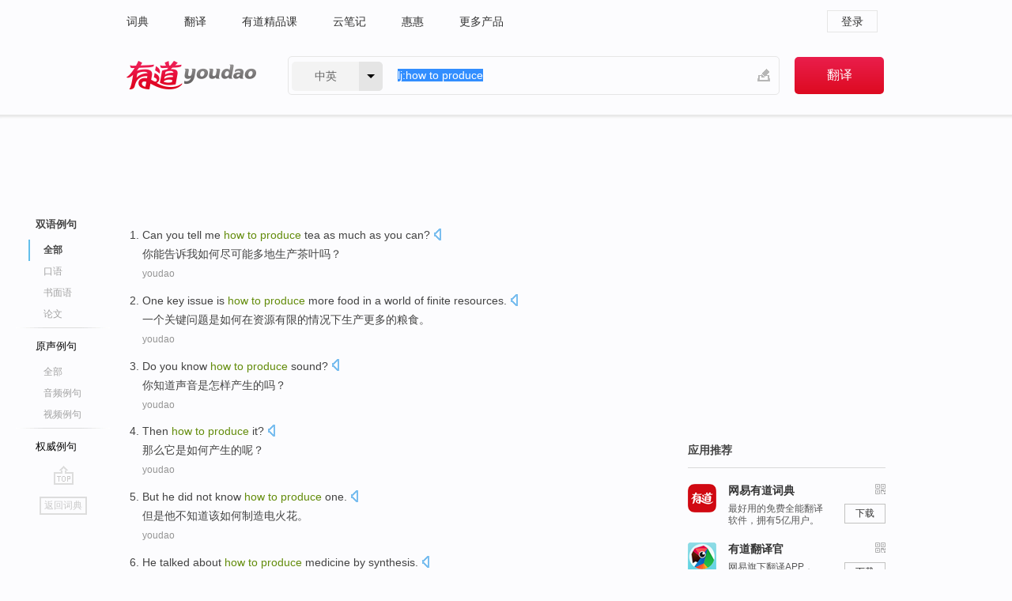

--- FILE ---
content_type: text/html; charset=utf-8
request_url: http://dict.youdao.com/example/how_to_produce/
body_size: 19269
content:
<!DOCTYPE html>
                                    


			 			<html xmlns="http://www.w3.org/1999/xhtml" class="ua-ch ua-ch-131 ua-wk ua-mac os x">
<head>
    <meta name="baidu_union_verify" content="b3b78fbb4a7fb8c99ada6de72aac8a0e">
    <meta http-equiv="Content-Type" content="text/html; charset=UTF-8">

    
<meta name="keywords" content="how to produce"/>

<title>how to produce_双语例句</title>
<link rel="shortcut icon" href="https://shared-https.ydstatic.com/images/favicon.ico" type="image/x-icon"/>


<link href="https://shared.ydstatic.com/dict/v2016/result/160621/result-min.css" rel="stylesheet" type="text/css"/>
<link href="https://shared.ydstatic.com/dict/v2016/result/pad.css" media="screen and (orientation: portrait), screen and (orientation: landscape)" rel="stylesheet" type="text/css">
<link rel="canonical" href="http://dict.youdao.com/example/how_to_produce/"/>
<link rel="search" type="application/opensearchdescription+xml" title="Yodao Dict" href="plugins/search-provider.xml"/>
<script type='text/javascript' src='https://shared.ydstatic.com/js/jquery/jquery-1.8.2.min.js'></script>
</head>
<body class="t0">
<!-- 搜索框开始 -->
    <div id="doc" style="position:relative;zoom:1;">
    <div class="c-topbar-wrapper">
        <div class="c-topbar c-subtopbar">
            <div id="nav" class="c-snav">
                <a class="topnav" href="http://dict.youdao.com/?keyfrom=dict2.top" target="_blank">词典</a><a class="topnav" href="http://fanyi.youdao.com/?keyfrom=dict2.top" target="_blank">翻译</a><a class="topnav" href="https://ke.youdao.com/?keyfrom=dict2.top" target="_blank">有道精品课</a><a class="topnav" href="http://note.youdao.com/?keyfrom=dict2.top" target="_blank">云笔记</a><a class="topnav" href="http://www.huihui.cn/?keyfrom=dict2.top" target="_blank">惠惠</a><a class="topnav" href="http://www.youdao.com/about/productlist.html?keyfrom=dict2.top" target="_blank">更多产品</a>
            </div>
                        <div class="c-sust">
                                                

                                    <a hidefocus="true" class="login" href="http://account.youdao.com/login?service=dict&back_url=http%3A%2F%2Fdict.youdao.com%2Fsearch%3Fq%3Dlj%253Ahow%2Bto%2Bproduce%26tab%3D%23keyfrom%3D%24%7Bkeyfrom%7D" rel="nofollow">登录</a>
                            </div>
        </div>
        <div class="c-header">
            <a class="c-logo" href="/">有道 - 网易旗下搜索</a>
            <form id="f"  method="get" action="/search" class="c-fm-w" node-type="search">
                <div id="langSelector" class="langSelector">
                                                                                                                                            <span id="langText" class="langText">中英</span><span class="aca">▼</span><span class="arrow"></span>
                    <input type="hidden" id="le" name="le" value="eng" />
                </div>
                <span class="s-inpt-w">
                    <input type="text" class="s-inpt" autocomplete="off" name="q" id="query" onmouseover="this.focus()" onfocus="this.select()" value="lj:how to produce"/>
                    <input type="hidden" name="tab" value=""/>
                    <input type="hidden" name="keyfrom" value="dict2.top"/>
                    <span id="hnwBtn" class="hand-write"></span>
                    </span><input type="submit" class="s-btn" value="翻译"/>
            </form>
        </div>
    </div>

<!-- 搜索框结束 -->

<!-- 内容区域 -->
<div id="scontainer">
<div id="container">
    <div id="topImgAd">
    </div>
    <div id="results">
                    	    	<div id="result_navigator" class="result_navigator">
		<ul class="sub-catalog example-group">
                            <h3 class="bilingual catalog-selected">
                    <a hidefocus="true" rel="#bilingual" >双语例句</a>
                </h3>
            							          				         		                                    <li class="sub1_all sub-catalog-selected">
                        <a hidefocus="true">全部</a>
         		    </li>
                         		                    <li class="spoken">
                        <a class="search-js" hidefocus="true" href="/example/oral/how_to_produce/#keyfrom=dict.sentence.details.kouyu"  title="how to produce的口语例句">口语</a>
                    </li>
                         		                    <li class="written">
                        <a class="search-js" hidefocus="true" href="/example/written/how_to_produce/#keyfrom=dict.sentence.details.shumian" title="how to produce的书面语例句">书面语</a>
                    </li>
                         		                    <li class="thesis">
                        <a class="search-js" hidefocus="true" href="/example/paper/how_to_produce/#keyfrom=dict.sentence.details.lunwen"  title="how to produce的论文例句">论文</a>
                    </li>
                            							<li class="split"></li>
                                    <h3 class="originalSound">
                        <a hidefocus="true" rel="#originalSound" href="/example/mdia/how_to_produce/#keyfrom=dict.sentences.tabmdia">原声例句</a>
                    </h3>
                				           			          		                                    <li class="sub_3_all">
                        <a class="search-js" hidefocus="true" href="/example/mdia/how_to_produce/#keyfrom=dict.main.sentence.mdia.all">全部</a>
                    </li>
                				                    <li class="music">
                        <a class="search-js" hidefocus="true" href="/example/mdia/audio/how_to_produce/#keyfrom=dict.main.sentence.mdia.audio">音频例句</a>
                    </li>
                				                    <li class="video">
                        <a class="search-js" hidefocus="true" href="/example/mdia/video/how_to_produce/#keyfrom=dict.main.sentence.mdia.video">视频例句</a>
                    </li>
                                <li class="split"></li>
                                    <h3 class="authority">
                        <a hidefocus="true" rel="#authority" href="/example/auth/how_to_produce/#keyfrom=dict.sentences.tabauth">权威例句</a>
                    </h3>
                					</ul>
		<a href="#" class="go-top log-js" hidefocus="true" data-4log="sentence.nav.top">go top</a>
                <a href="/w/how_to_produce/" onmousedown="return rwt(this, '/search?q=how+to+produce&tab=chn&le=eng&keyfrom=dict.navigation')" class="back-to-dict" title="返回词典">返回词典</a>
	</div>
                <!-- 结果内容 -->
                            <div id="results-contents" class="results-content">
                                                          
                                    
<div id="examples_sentences" class="trans-wrapper">
                	<div id="bilingual" class="trans-container  tab-content" style="display:block">
        		                                               		           		    
		        <ul class="ol">
				    				    		         		
		          					          
		          			                            				          						        				          							        	<li>
				           		<p><span id="src_0_0" onmouseover="hlgt('#src_0_0,#tran_0_0')" onmouseout="unhlgt('#src_0_0,#tran_0_0')">C</span><span>an you tell me <b>how </b><b>to </b><b>produce</b> tea as much as you can?</span>
						        										 	<a class="sp dictvoice voice-js log-js" title="点击发音" href="#" data-rel="Can+you+tell+me+how+to+produce+tea+as+much+as+you+can%3F&le=eng" data-4log='dict.sentence.blng'></a>
						        					            	</p>

				            	<p><span id="tran_0_0" onmouseover="hlgt('#src_0_0,#tran_0_0')" onmouseout="unhlgt('#src_0_0,#tran_0_0')">你</span><span>能告诉我如何尽可能多地生产茶叶吗？</span>
								    				            	</p>
				 	    						                 	<p class="example-via"><a>youdao</a></p>
				            					            						        	</li>
		         		 		        			         		
		          					          
		          			                            				          						        				          							        	<li>
				           		<p><span id="src_1_0" onmouseover="hlgt('#src_1_0,#tran_1_0')" onmouseout="unhlgt('#src_1_0,#tran_1_0')">One</span><span> </span><span id="src_1_1" onmouseover="hlgt('#src_1_1,#tran_1_1')" onmouseout="unhlgt('#src_1_1,#tran_1_1')">key</span><span> </span><span id="src_1_2" onmouseover="hlgt('#src_1_2,#tran_1_2')" onmouseout="unhlgt('#src_1_2,#tran_1_2')">issue</span><span> </span><span id="src_1_3" onmouseover="hlgt('#src_1_3,#tran_1_3')" onmouseout="unhlgt('#src_1_3,#tran_1_3')">is</span><span> </span><span id="src_1_4" onmouseover="hlgt('#src_1_4,#tran_1_4')" onmouseout="unhlgt('#src_1_4,#tran_1_4')"><b>how </b><b>to</b></span><span><b> </b></span><span id="src_1_5" onmouseover="hlgt('#src_1_5,#tran_1_9')" onmouseout="unhlgt('#src_1_5,#tran_1_9')"><b>produce</b></span><span> </span><span id="src_1_6" onmouseover="hlgt('#src_1_6,#tran_1_10')" onmouseout="unhlgt('#src_1_6,#tran_1_10')">more</span><span> </span><span id="src_1_7" onmouseover="hlgt('#src_1_7,#tran_1_11')" onmouseout="unhlgt('#src_1_7,#tran_1_11')">food</span><span> </span><span id="src_1_8" onmouseover="hlgt('#src_1_8,#tran_1_5')" onmouseout="unhlgt('#src_1_8,#tran_1_5')">in</span><span> a world </span><span id="src_1_9" onmouseover="hlgt('#src_1_9,#tran_1_8')" onmouseout="unhlgt('#src_1_9,#tran_1_8')">of</span><span> </span><span id="src_1_10" onmouseover="hlgt('#src_1_10,#tran_1_7')" onmouseout="unhlgt('#src_1_10,#tran_1_7')">finite</span><span> </span><span id="src_1_11" onmouseover="hlgt('#src_1_11,#tran_1_6')" onmouseout="unhlgt('#src_1_11,#tran_1_6')">resources</span><span>.</span>
						        										 	<a class="sp dictvoice voice-js log-js" title="点击发音" href="#" data-rel="One+key+issue+is+how+to+produce+more+food+in+a+world+of+finite+resources.&le=eng" data-4log='dict.sentence.blng'></a>
						        					            	</p>

				            	<p><span id="tran_1_0" onmouseover="hlgt('#src_1_0,#tran_1_0')" onmouseout="unhlgt('#src_1_0,#tran_1_0')">一个</span><span id="tran_1_1" onmouseover="hlgt('#src_1_1,#tran_1_1')" onmouseout="unhlgt('#src_1_1,#tran_1_1')">关键</span><span id="tran_1_2" onmouseover="hlgt('#src_1_2,#tran_1_2')" onmouseout="unhlgt('#src_1_2,#tran_1_2')">问题</span><span id="tran_1_3" onmouseover="hlgt('#src_1_3,#tran_1_3')" onmouseout="unhlgt('#src_1_3,#tran_1_3')">是</span><span id="tran_1_4" onmouseover="hlgt('#src_1_4,#tran_1_4')" onmouseout="unhlgt('#src_1_4,#tran_1_4')">如何</span><span id="tran_1_5" onmouseover="hlgt('#src_1_8,#tran_1_5')" onmouseout="unhlgt('#src_1_8,#tran_1_5')">在</span><span id="tran_1_6" onmouseover="hlgt('#src_1_11,#tran_1_6')" onmouseout="unhlgt('#src_1_11,#tran_1_6')">资源</span><span id="tran_1_7" onmouseover="hlgt('#src_1_10,#tran_1_7')" onmouseout="unhlgt('#src_1_10,#tran_1_7')">有限</span><span id="tran_1_8" onmouseover="hlgt('#src_1_9,#tran_1_8')" onmouseout="unhlgt('#src_1_9,#tran_1_8')">的</span><span>情况下</span><span id="tran_1_9" onmouseover="hlgt('#src_1_5,#tran_1_9')" onmouseout="unhlgt('#src_1_5,#tran_1_9')">生产</span><span id="tran_1_10" onmouseover="hlgt('#src_1_6,#tran_1_10')" onmouseout="unhlgt('#src_1_6,#tran_1_10')">更多</span><span>的</span><span id="tran_1_11" onmouseover="hlgt('#src_1_7,#tran_1_11')" onmouseout="unhlgt('#src_1_7,#tran_1_11')">粮食</span><span>。</span>
								    				            	</p>
				 	    						                 	<p class="example-via"><a>youdao</a></p>
				            					            						        	</li>
		         		 		        			         		
		          					          
		          			                            				          						        				          							        	<li>
				           		<p><span>Do </span><span id="src_2_0" onmouseover="hlgt('#src_2_0,#tran_2_0')" onmouseout="unhlgt('#src_2_0,#tran_2_0')">you</span><span> </span><span id="src_2_1" onmouseover="hlgt('#src_2_1,#tran_2_1')" onmouseout="unhlgt('#src_2_1,#tran_2_1')">know</span><span> </span><span id="src_2_2" onmouseover="hlgt('#src_2_2,#tran_2_3')" onmouseout="unhlgt('#src_2_2,#tran_2_3')"><b>how </b><b>to</b></span><span><b> </b></span><span id="src_2_3" onmouseover="hlgt('#src_2_3,#tran_2_4')" onmouseout="unhlgt('#src_2_3,#tran_2_4')"><b>produce</b></span><span> </span><span id="src_2_4" onmouseover="hlgt('#src_2_4,#tran_2_2')" onmouseout="unhlgt('#src_2_4,#tran_2_2')">sound</span><span>?</span>
						        										 	<a class="sp dictvoice voice-js log-js" title="点击发音" href="#" data-rel="Do+you+know+how+to+produce+sound%3F&le=eng" data-4log='dict.sentence.blng'></a>
						        					            	</p>

				            	<p><span id="tran_2_0" onmouseover="hlgt('#src_2_0,#tran_2_0')" onmouseout="unhlgt('#src_2_0,#tran_2_0')">你</span><span id="tran_2_1" onmouseover="hlgt('#src_2_1,#tran_2_1')" onmouseout="unhlgt('#src_2_1,#tran_2_1')">知道</span><span id="tran_2_2" onmouseover="hlgt('#src_2_4,#tran_2_2')" onmouseout="unhlgt('#src_2_4,#tran_2_2')">声音</span><span>是</span><span id="tran_2_3" onmouseover="hlgt('#src_2_2,#tran_2_3')" onmouseout="unhlgt('#src_2_2,#tran_2_3')">怎样</span><span id="tran_2_4" onmouseover="hlgt('#src_2_3,#tran_2_4')" onmouseout="unhlgt('#src_2_3,#tran_2_4')">产生</span><span>的吗？</span>
								    				            	</p>
				 	    						                 	<p class="example-via"><a>youdao</a></p>
				            					            						        	</li>
		         		 		        			         		
		          					          
		          			                            				          						        				          							        	<li>
				           		<p><span id="src_3_0" onmouseover="hlgt('#src_3_0,#tran_3_0')" onmouseout="unhlgt('#src_3_0,#tran_3_0')">Then</span><span> </span><span id="src_3_1" onmouseover="hlgt('#src_3_1,#tran_3_1')" onmouseout="unhlgt('#src_3_1,#tran_3_1')"><b>how </b><b>to</b></span><span><b> </b></span><span id="src_3_2" onmouseover="hlgt('#src_3_2,#tran_3_2')" onmouseout="unhlgt('#src_3_2,#tran_3_2')"><b>produce</b></span><span> it?</span>
						        										 	<a class="sp dictvoice voice-js log-js" title="点击发音" href="#" data-rel="Then+how+to+produce+it%3F&le=eng" data-4log='dict.sentence.blng'></a>
						        					            	</p>

				            	<p><span id="tran_3_0" onmouseover="hlgt('#src_3_0,#tran_3_0')" onmouseout="unhlgt('#src_3_0,#tran_3_0')">那么</span><span>它是</span><span id="tran_3_1" onmouseover="hlgt('#src_3_1,#tran_3_1')" onmouseout="unhlgt('#src_3_1,#tran_3_1')">如何</span><span id="tran_3_2" onmouseover="hlgt('#src_3_2,#tran_3_2')" onmouseout="unhlgt('#src_3_2,#tran_3_2')">产生</span><span>的呢？</span>
								    				            	</p>
				 	    						                 	<p class="example-via"><a>youdao</a></p>
				            					            						        	</li>
		         		 		        			         		
		          					          
		          			                            				          						        				          							        	<li>
				           		<p><span id="src_4_0" onmouseover="hlgt('#src_4_0,#tran_4_0')" onmouseout="unhlgt('#src_4_0,#tran_4_0')">But</span><span> </span><span id="src_4_1" onmouseover="hlgt('#src_4_1,#tran_4_1')" onmouseout="unhlgt('#src_4_1,#tran_4_1')">he</span><span> </span><span id="src_4_2" onmouseover="hlgt('#src_4_2,#tran_4_2')" onmouseout="unhlgt('#src_4_2,#tran_4_2')">did not</span><span> </span><span id="src_4_3" onmouseover="hlgt('#src_4_3,#tran_4_3')" onmouseout="unhlgt('#src_4_3,#tran_4_3')">know</span><span> </span><span id="src_4_4" onmouseover="hlgt('#src_4_4,#tran_4_4')" onmouseout="unhlgt('#src_4_4,#tran_4_4')"><b>how </b><b>to</b></span><span><b> </b></span><span id="src_4_5" onmouseover="hlgt('#src_4_5,#tran_4_5')" onmouseout="unhlgt('#src_4_5,#tran_4_5')"><b>produce</b></span><span> one.</span>
						        										 	<a class="sp dictvoice voice-js log-js" title="点击发音" href="#" data-rel="But+he+did+not+know+how+to+produce+one.&le=eng" data-4log='dict.sentence.blng'></a>
						        					            	</p>

				            	<p><span id="tran_4_0" onmouseover="hlgt('#src_4_0,#tran_4_0')" onmouseout="unhlgt('#src_4_0,#tran_4_0')">但是</span><span id="tran_4_1" onmouseover="hlgt('#src_4_1,#tran_4_1')" onmouseout="unhlgt('#src_4_1,#tran_4_1')">他</span><span id="tran_4_2" onmouseover="hlgt('#src_4_2,#tran_4_2')" onmouseout="unhlgt('#src_4_2,#tran_4_2')">不</span><span id="tran_4_3" onmouseover="hlgt('#src_4_3,#tran_4_3')" onmouseout="unhlgt('#src_4_3,#tran_4_3')">知道</span><span>该</span><span id="tran_4_4" onmouseover="hlgt('#src_4_4,#tran_4_4')" onmouseout="unhlgt('#src_4_4,#tran_4_4')">如何</span><span id="tran_4_5" onmouseover="hlgt('#src_4_5,#tran_4_5')" onmouseout="unhlgt('#src_4_5,#tran_4_5')">制造</span><span>电火花。</span>
								    				            	</p>
				 	    						                 	<p class="example-via"><a>youdao</a></p>
				            					            						        	</li>
		         		 		        			         		
		          					          
		          			                            				          						        				          							        	<li>
				           		<p><span id="src_5_0" onmouseover="hlgt('#src_5_0,#tran_5_0')" onmouseout="unhlgt('#src_5_0,#tran_5_0')">He</span><span> </span><span id="src_5_1" onmouseover="hlgt('#src_5_1,#tran_5_1')" onmouseout="unhlgt('#src_5_1,#tran_5_1')">talked about</span><span> </span><span id="src_5_2" onmouseover="hlgt('#src_5_2,#tran_5_2')" onmouseout="unhlgt('#src_5_2,#tran_5_2')"><b>how </b><b>to</b></span><span><b> </b></span><span id="src_5_3" onmouseover="hlgt('#src_5_3,#tran_5_5')" onmouseout="unhlgt('#src_5_3,#tran_5_5')"><b>produce</b></span><span> </span><span id="src_5_4" onmouseover="hlgt('#src_5_4,#tran_5_6')" onmouseout="unhlgt('#src_5_4,#tran_5_6')">medicine</span><span> </span><span id="src_5_5" onmouseover="hlgt('#src_5_5,#tran_5_3')" onmouseout="unhlgt('#src_5_5,#tran_5_3')">by</span><span> </span><span id="src_5_6" onmouseover="hlgt('#src_5_6,#tran_5_4')" onmouseout="unhlgt('#src_5_6,#tran_5_4')">synthesis</span><span>.</span>
						        										 	<a class="sp dictvoice voice-js log-js" title="点击发音" href="#" data-rel="He+talked+about+how+to+produce+medicine+by+synthesis.&le=eng" data-4log='dict.sentence.blng'></a>
						        					            	</p>

				            	<p><span id="tran_5_0" onmouseover="hlgt('#src_5_0,#tran_5_0')" onmouseout="unhlgt('#src_5_0,#tran_5_0')">他</span><span id="tran_5_1" onmouseover="hlgt('#src_5_1,#tran_5_1')" onmouseout="unhlgt('#src_5_1,#tran_5_1')">谈到</span><span id="tran_5_2" onmouseover="hlgt('#src_5_2,#tran_5_2')" onmouseout="unhlgt('#src_5_2,#tran_5_2')">如何</span><span id="tran_5_3" onmouseover="hlgt('#src_5_5,#tran_5_3')" onmouseout="unhlgt('#src_5_5,#tran_5_3')">用</span><span id="tran_5_4" onmouseover="hlgt('#src_5_6,#tran_5_4')" onmouseout="unhlgt('#src_5_6,#tran_5_4')">合成法</span><span>来</span><span id="tran_5_5" onmouseover="hlgt('#src_5_3,#tran_5_5')" onmouseout="unhlgt('#src_5_3,#tran_5_5')">制造</span><span id="tran_5_6" onmouseover="hlgt('#src_5_4,#tran_5_6')" onmouseout="unhlgt('#src_5_4,#tran_5_6')">药品</span><span>。</span>
								    				            	</p>
				 	    						                 	<p class="example-via"><a>youdao</a></p>
				            					            						        	</li>
		         		 		        			         		
		          					          
		          			                            				          						        				          							        	<li>
				           		<p><span id="src_6_0" onmouseover="hlgt('#src_6_0,#tran_6_0')" onmouseout="unhlgt('#src_6_0,#tran_6_0')">When talking about</span><span> </span><span id="src_6_1" onmouseover="hlgt('#src_6_1,#tran_6_1')" onmouseout="unhlgt('#src_6_1,#tran_6_1')"><b>how </b><b>to</b></span><span><b> </b></span><span id="src_6_2" onmouseover="hlgt('#src_6_2,#tran_6_2')" onmouseout="unhlgt('#src_6_2,#tran_6_2')"><b>produce</b></span><span> </span><span id="src_6_3" onmouseover="hlgt('#src_6_3,#tran_6_3')" onmouseout="unhlgt('#src_6_3,#tran_6_3')">such</span><span> a </span><span id="src_6_4" onmouseover="hlgt('#src_6_4,#tran_6_4')" onmouseout="unhlgt('#src_6_4,#tran_6_4')">service</span><span>, Mr.</span>
						        										 	<a class="sp dictvoice voice-js log-js" title="点击发音" href="#" data-rel="When+talking+about+how+to+produce+such+a+service%2C+Mr.&le=eng" data-4log='dict.sentence.blng'></a>
						        					            	</p>

				            	<p><span id="tran_6_0" onmouseover="hlgt('#src_6_0,#tran_6_0')" onmouseout="unhlgt('#src_6_0,#tran_6_0')">谈到</span><span id="tran_6_1" onmouseover="hlgt('#src_6_1,#tran_6_1')" onmouseout="unhlgt('#src_6_1,#tran_6_1')">怎样</span><span id="tran_6_2" onmouseover="hlgt('#src_6_2,#tran_6_2')" onmouseout="unhlgt('#src_6_2,#tran_6_2')">打造</span><span id="tran_6_3" onmouseover="hlgt('#src_6_3,#tran_6_3')" onmouseout="unhlgt('#src_6_3,#tran_6_3')">这样</span><span>的</span><span id="tran_6_4" onmouseover="hlgt('#src_6_4,#tran_6_4')" onmouseout="unhlgt('#src_6_4,#tran_6_4')">服务</span><span>？</span>
								    				            	</p>
				 	    						                 	<p class="example-via"><a>youdao</a></p>
				            					            						        	</li>
		         		 		        			         		
		          					          
		          			                            				          						        				          							        	<li>
				           		<p><span id="src_7_0" onmouseover="hlgt('#src_7_0,#tran_7_0')" onmouseout="unhlgt('#src_7_0,#tran_7_0')"><b>How </b><b>to</b></span><span><b> </b></span><span id="src_7_1" onmouseover="hlgt('#src_7_1,#tran_7_4')" onmouseout="unhlgt('#src_7_1,#tran_7_4')"><b>produce</b> a</span><span> </span><span id="src_7_2" onmouseover="hlgt('#src_7_2,#tran_7_5')" onmouseout="unhlgt('#src_7_2,#tran_7_5')">fixed</span><span> </span><span id="src_7_3" onmouseover="hlgt('#src_7_3,#tran_7_6')" onmouseout="unhlgt('#src_7_3,#tran_7_6')">number</span><span> </span><span id="src_7_4" onmouseover="hlgt('#src_7_4,#tran_7_7')" onmouseout="unhlgt('#src_7_4,#tran_7_7')">of</span><span> </span><span id="src_7_5" onmouseover="hlgt('#src_7_5,#tran_7_8')" onmouseout="unhlgt('#src_7_5,#tran_7_8')">repeats</span><span> </span><span id="src_7_6" onmouseover="hlgt('#src_7_6,#tran_7_1')" onmouseout="unhlgt('#src_7_6,#tran_7_1')">in</span><span> </span><span id="src_7_7" onmouseover="hlgt('#src_7_7,#tran_7_2')" onmouseout="unhlgt('#src_7_7,#tran_7_2')">an output</span><span> </span><span id="src_7_8" onmouseover="hlgt('#src_7_8,#tran_7_3')" onmouseout="unhlgt('#src_7_8,#tran_7_3')">structure</span><span>?</span>
						        										 	<a class="sp dictvoice voice-js log-js" title="点击发音" href="#" data-rel="How+to+produce+a+fixed+number+of+repeats+in+an+output+structure%3F&le=eng" data-4log='dict.sentence.blng'></a>
						        					            	</p>

				            	<p><span id="tran_7_0" onmouseover="hlgt('#src_7_0,#tran_7_0')" onmouseout="unhlgt('#src_7_0,#tran_7_0')">如何</span><span id="tran_7_1" onmouseover="hlgt('#src_7_6,#tran_7_1')" onmouseout="unhlgt('#src_7_6,#tran_7_1')">在</span><span id="tran_7_2" onmouseover="hlgt('#src_7_7,#tran_7_2')" onmouseout="unhlgt('#src_7_7,#tran_7_2')">输出</span><span id="tran_7_3" onmouseover="hlgt('#src_7_8,#tran_7_3')" onmouseout="unhlgt('#src_7_8,#tran_7_3')">结构</span><span>中</span><span id="tran_7_4" onmouseover="hlgt('#src_7_1,#tran_7_4')" onmouseout="unhlgt('#src_7_1,#tran_7_4')">产生</span><span id="tran_7_5" onmouseover="hlgt('#src_7_2,#tran_7_5')" onmouseout="unhlgt('#src_7_2,#tran_7_5')">固定</span><span id="tran_7_6" onmouseover="hlgt('#src_7_3,#tran_7_6')" onmouseout="unhlgt('#src_7_3,#tran_7_6')">次数</span><span id="tran_7_7" onmouseover="hlgt('#src_7_4,#tran_7_7')" onmouseout="unhlgt('#src_7_4,#tran_7_7')">的</span><span id="tran_7_8" onmouseover="hlgt('#src_7_5,#tran_7_8')" onmouseout="unhlgt('#src_7_5,#tran_7_8')">重复</span><span>？</span>
								    				            	</p>
				 	    						                 	<p class="example-via"><a>youdao</a></p>
				            					            						        	</li>
		         		 		        			         		
		          					          
		          			                            				          						        				          							        	<li>
				           		<p><span id="src_8_0" onmouseover="hlgt('#src_8_0,#tran_8_2')" onmouseout="unhlgt('#src_8_0,#tran_8_2')"><b>How</b></span><span> </span><span id="src_8_1" onmouseover="hlgt('#src_8_1,#tran_8_3')" onmouseout="unhlgt('#src_8_1,#tran_8_3')">and</span><span> </span><span id="src_8_2" onmouseover="hlgt('#src_8_2,#tran_8_4')" onmouseout="unhlgt('#src_8_2,#tran_8_4')">where</span><span> </span><span id="src_8_3" onmouseover="hlgt('#src_8_3,#tran_8_0')" onmouseout="unhlgt('#src_8_3,#tran_8_0')">man</span><span> </span><span id="src_8_4" onmouseover="hlgt('#src_8_4,#tran_8_5')" onmouseout="unhlgt('#src_8_4,#tran_8_5')">learnt</span><span> </span><span id="src_8_5" onmouseover="hlgt('#src_8_5,#tran_8_6')" onmouseout="unhlgt('#src_8_5,#tran_8_6')"><b>how</b></span><span><b> </b></span><span id="src_8_6" onmouseover="hlgt('#src_8_6,#tran_8_7')" onmouseout="unhlgt('#src_8_6,#tran_8_7')"><b>to</b></span><span><b> </b></span><span id="src_8_7" onmouseover="hlgt('#src_8_7,#tran_8_8')" onmouseout="unhlgt('#src_8_7,#tran_8_8')"><b>produce</b></span><span> </span><span id="src_8_8" onmouseover="hlgt('#src_8_8,#tran_8_9')" onmouseout="unhlgt('#src_8_8,#tran_8_9')">flame</span><span> </span><span id="src_8_9" onmouseover="hlgt('#src_8_9,#tran_8_10')" onmouseout="unhlgt('#src_8_9,#tran_8_10')">at</span><span> </span><span id="src_8_10" onmouseover="hlgt('#src_8_10,#tran_8_11')" onmouseout="unhlgt('#src_8_10,#tran_8_11')">will</span><span> </span><span id="src_8_11" onmouseover="hlgt('#src_8_11,#tran_8_1')" onmouseout="unhlgt('#src_8_11,#tran_8_1')">is</span><span> </span><span id="src_8_12" onmouseover="hlgt('#src_8_12,#tran_8_12')" onmouseout="unhlgt('#src_8_12,#tran_8_12')">unknown</span><span>.</span>
						        										 	<a class="sp dictvoice voice-js log-js" title="点击发音" href="#" data-rel="How+and+where+man+learnt+how+to+produce+flame+at+will+is+unknown.&le=eng" data-4log='dict.sentence.blng'></a>
						        					            	</p>

				            	<p><span id="tran_8_0" onmouseover="hlgt('#src_8_3,#tran_8_0')" onmouseout="unhlgt('#src_8_3,#tran_8_0')">人类</span><span id="tran_8_1" onmouseover="hlgt('#src_8_11,#tran_8_1')" onmouseout="unhlgt('#src_8_11,#tran_8_1')">是</span><span id="tran_8_2" onmouseover="hlgt('#src_8_0,#tran_8_2')" onmouseout="unhlgt('#src_8_0,#tran_8_2')">如何</span><span id="tran_8_3" onmouseover="hlgt('#src_8_1,#tran_8_3')" onmouseout="unhlgt('#src_8_1,#tran_8_3')">并且</span><span id="tran_8_4" onmouseover="hlgt('#src_8_2,#tran_8_4')" onmouseout="unhlgt('#src_8_2,#tran_8_4')">从哪儿</span><span id="tran_8_5" onmouseover="hlgt('#src_8_4,#tran_8_5')" onmouseout="unhlgt('#src_8_4,#tran_8_5')">学到</span><span id="tran_8_6" onmouseover="hlgt('#src_8_5,#tran_8_6')" onmouseout="unhlgt('#src_8_5,#tran_8_6')">怎样</span><span id="tran_8_7" onmouseover="hlgt('#src_8_6,#tran_8_7')" onmouseout="unhlgt('#src_8_6,#tran_8_7')">去</span><span id="tran_8_8" onmouseover="hlgt('#src_8_7,#tran_8_8')" onmouseout="unhlgt('#src_8_7,#tran_8_8')">生产</span><span id="tran_8_9" onmouseover="hlgt('#src_8_8,#tran_8_9')" onmouseout="unhlgt('#src_8_8,#tran_8_9')">火焰</span><span id="tran_8_10" onmouseover="hlgt('#src_8_9,#tran_8_10')" onmouseout="unhlgt('#src_8_9,#tran_8_10')">当</span><span id="tran_8_11" onmouseover="hlgt('#src_8_10,#tran_8_11')" onmouseout="unhlgt('#src_8_10,#tran_8_11')">将来</span><span>是</span><span id="tran_8_12" onmouseover="hlgt('#src_8_12,#tran_8_12')" onmouseout="unhlgt('#src_8_12,#tran_8_12')">未知</span><span>的。</span>
								    				            	</p>
				 	    						                 	<p class="example-via"><a>youdao</a></p>
				            					            						        	</li>
		         		 		        			         		
		          					          
		          			                            				          						        				          							        	<li>
				           		<p><span id="src_9_0" onmouseover="hlgt('#src_9_0,#tran_9_0')" onmouseout="unhlgt('#src_9_0,#tran_9_0')">And again</span><span> </span><span id="src_9_1" onmouseover="hlgt('#src_9_1,#tran_9_1')" onmouseout="unhlgt('#src_9_1,#tran_9_1')">we</span><span> </span><span id="src_9_2" onmouseover="hlgt('#src_9_2,#tran_9_2')" onmouseout="unhlgt('#src_9_2,#tran_9_2')">would have <b>to</b></span><span> </span><span id="src_9_3" onmouseover="hlgt('#src_9_3,#tran_9_3')" onmouseout="unhlgt('#src_9_3,#tran_9_3')">help</span><span> </span><span id="src_9_4" onmouseover="hlgt('#src_9_4,#tran_9_4')" onmouseout="unhlgt('#src_9_4,#tran_9_4')">them</span><span> </span><span id="src_9_5" onmouseover="hlgt('#src_9_5,#tran_9_5')" onmouseout="unhlgt('#src_9_5,#tran_9_5')">learn</span><span> </span><span id="src_9_6" onmouseover="hlgt('#src_9_6,#tran_9_6')" onmouseout="unhlgt('#src_9_6,#tran_9_6')"><b>how </b><b>to</b></span><span><b> </b></span><span id="src_9_7" onmouseover="hlgt('#src_9_7,#tran_9_7')" onmouseout="unhlgt('#src_9_7,#tran_9_7')"><b>produce</b></span><span> </span><span id="src_9_8" onmouseover="hlgt('#src_9_8,#tran_9_8')" onmouseout="unhlgt('#src_9_8,#tran_9_8')">a</span><span> </span><span id="src_9_9" onmouseover="hlgt('#src_9_9,#tran_9_9')" onmouseout="unhlgt('#src_9_9,#tran_9_9')">different</span><span> </span><span id="src_9_10" onmouseover="hlgt('#src_9_10,#tran_9_10')" onmouseout="unhlgt('#src_9_10,#tran_9_10')">voice</span><span>.</span>
						        										 	<a class="sp dictvoice voice-js log-js" title="点击发音" href="#" data-rel="And+again+we+would+have+to+help+them+learn+how+to+produce+a+different+voice.&le=eng" data-4log='dict.sentence.blng'></a>
						        					            	</p>

				            	<p><span id="tran_9_0" onmouseover="hlgt('#src_9_0,#tran_9_0')" onmouseout="unhlgt('#src_9_0,#tran_9_0')">之后</span><span>，</span><span id="tran_9_1" onmouseover="hlgt('#src_9_1,#tran_9_1')" onmouseout="unhlgt('#src_9_1,#tran_9_1')">我们</span><span id="tran_9_2" onmouseover="hlgt('#src_9_2,#tran_9_2')" onmouseout="unhlgt('#src_9_2,#tran_9_2')">必须</span><span id="tran_9_3" onmouseover="hlgt('#src_9_3,#tran_9_3')" onmouseout="unhlgt('#src_9_3,#tran_9_3')">引导</span><span id="tran_9_4" onmouseover="hlgt('#src_9_4,#tran_9_4')" onmouseout="unhlgt('#src_9_4,#tran_9_4')">他们</span><span id="tran_9_5" onmouseover="hlgt('#src_9_5,#tran_9_5')" onmouseout="unhlgt('#src_9_5,#tran_9_5')">学习</span><span id="tran_9_6" onmouseover="hlgt('#src_9_6,#tran_9_6')" onmouseout="unhlgt('#src_9_6,#tran_9_6')">怎样</span><span id="tran_9_7" onmouseover="hlgt('#src_9_7,#tran_9_7')" onmouseout="unhlgt('#src_9_7,#tran_9_7')">发出</span><span id="tran_9_8" onmouseover="hlgt('#src_9_8,#tran_9_8')" onmouseout="unhlgt('#src_9_8,#tran_9_8')">一个</span><span>与原来</span><span id="tran_9_9" onmouseover="hlgt('#src_9_9,#tran_9_9')" onmouseout="unhlgt('#src_9_9,#tran_9_9')">不同</span><span>的</span><span id="tran_9_10" onmouseover="hlgt('#src_9_10,#tran_9_10')" onmouseout="unhlgt('#src_9_10,#tran_9_10')">声音</span><span>。</span>
								    				            	</p>
				 	    						                 	<p class="example-via"><a>youdao</a></p>
				            					            						        	</li>
		         		 		        			         		
		          					          
		          			                            				          						        				          							        	<li>
				           		<p><span id="src_10_0" onmouseover="hlgt('#src_10_0,#tran_10_0')" onmouseout="unhlgt('#src_10_0,#tran_10_0')">So</span><span> </span><span id="src_10_1" onmouseover="hlgt('#src_10_1,#tran_10_1')" onmouseout="unhlgt('#src_10_1,#tran_10_1')">you need <b>to</b></span><span> </span><span id="src_10_2" onmouseover="hlgt('#src_10_2,#tran_10_2')" onmouseout="unhlgt('#src_10_2,#tran_10_2')">think about</span><span> </span><span id="src_10_3" onmouseover="hlgt('#src_10_3,#tran_10_3')" onmouseout="unhlgt('#src_10_3,#tran_10_3')"><b>how </b><b>to</b></span><span><b> </b></span><span id="src_10_4" onmouseover="hlgt('#src_10_4,#tran_10_6')" onmouseout="unhlgt('#src_10_4,#tran_10_6')"><b>produce</b></span><span> </span><span id="src_10_5" onmouseover="hlgt('#src_10_5,#tran_10_7')" onmouseout="unhlgt('#src_10_5,#tran_10_7')">the necessary</span><span> </span><span id="src_10_6" onmouseover="hlgt('#src_10_6,#tran_10_8')" onmouseout="unhlgt('#src_10_6,#tran_10_8')">information</span><span> </span><span id="src_10_7" onmouseover="hlgt('#src_10_7,#tran_10_4')" onmouseout="unhlgt('#src_10_7,#tran_10_4')">more</span><span> </span><span id="src_10_8" onmouseover="hlgt('#src_10_8,#tran_10_5')" onmouseout="unhlgt('#src_10_8,#tran_10_5')">dynamically</span><span>.</span>
						        										 	<a class="sp dictvoice voice-js log-js" title="点击发音" href="#" data-rel="So+you+need+to+think+about+how+to+produce+the+necessary+information+more+dynamically.&le=eng" data-4log='dict.sentence.blng'></a>
						        					            	</p>

				            	<p><span id="tran_10_0" onmouseover="hlgt('#src_10_0,#tran_10_0')" onmouseout="unhlgt('#src_10_0,#tran_10_0')">所以</span><span>，</span><span id="tran_10_1" onmouseover="hlgt('#src_10_1,#tran_10_1')" onmouseout="unhlgt('#src_10_1,#tran_10_1')">需要</span><span id="tran_10_2" onmouseover="hlgt('#src_10_2,#tran_10_2')" onmouseout="unhlgt('#src_10_2,#tran_10_2')">考虑</span><span id="tran_10_3" onmouseover="hlgt('#src_10_3,#tran_10_3')" onmouseout="unhlgt('#src_10_3,#tran_10_3')">如何</span><span id="tran_10_4" onmouseover="hlgt('#src_10_7,#tran_10_4')" onmouseout="unhlgt('#src_10_7,#tran_10_4')">更</span><span id="tran_10_5" onmouseover="hlgt('#src_10_8,#tran_10_5')" onmouseout="unhlgt('#src_10_8,#tran_10_5')">动态地</span><span id="tran_10_6" onmouseover="hlgt('#src_10_4,#tran_10_6')" onmouseout="unhlgt('#src_10_4,#tran_10_6')">产生</span><span id="tran_10_7" onmouseover="hlgt('#src_10_5,#tran_10_7')" onmouseout="unhlgt('#src_10_5,#tran_10_7')">所需</span><span>的</span><span id="tran_10_8" onmouseover="hlgt('#src_10_6,#tran_10_8')" onmouseout="unhlgt('#src_10_6,#tran_10_8')">信息</span><span>。</span>
								    				            	</p>
				 	    						                 	<p class="example-via"><a>youdao</a></p>
				            					            						        	</li>
		         		 		        			         		
		          					          
		          			                            				          						        				          							        	<li>
				           		<p><span>In </span><span id="src_11_0" onmouseover="hlgt('#src_11_0,#tran_11_0')" onmouseout="unhlgt('#src_11_0,#tran_11_0')">other words</span><span>, </span><span>I</span><span> </span><span id="src_11_2" onmouseover="hlgt('#src_11_2,#tran_11_3')" onmouseout="unhlgt('#src_11_2,#tran_11_3')">am interested</span><span> in </span><span id="src_11_3" onmouseover="hlgt('#src_11_3,#tran_11_4')" onmouseout="unhlgt('#src_11_3,#tran_11_4')">video</span><span> </span><span>as</span><span> a </span><span id="src_11_5" onmouseover="hlgt('#src_11_5,#tran_11_5')" onmouseout="unhlgt('#src_11_5,#tran_11_5')">medium</span><span> </span><span id="src_11_6" onmouseover="hlgt('#src_11_6,#tran_11_6')" onmouseout="unhlgt('#src_11_6,#tran_11_6')">and</span><span> </span><span id="src_11_7" onmouseover="hlgt('#src_11_7,#tran_11_7')" onmouseout="unhlgt('#src_11_7,#tran_11_7')"><b>how</b></span><span><b> </b></span><span id="src_11_8" onmouseover="hlgt('#src_11_8,#tran_11_8')" onmouseout="unhlgt('#src_11_8,#tran_11_8')"><b>to</b></span><span><b> </b></span><span id="src_11_9" onmouseover="hlgt('#src_11_9,#tran_11_9')" onmouseout="unhlgt('#src_11_9,#tran_11_9')"><b>produce</b></span><span> </span><span id="src_11_10" onmouseover="hlgt('#src_11_10,#tran_11_10')" onmouseout="unhlgt('#src_11_10,#tran_11_10')">video</span><span> </span><span id="src_11_11" onmouseover="hlgt('#src_11_11,#tran_11_11')" onmouseout="unhlgt('#src_11_11,#tran_11_11')">as</span><span> work.</span>
						        										 	<a class="sp dictvoice voice-js log-js" title="点击发音" href="#" data-rel="In+other+words%2C+I+am+interested+in+video+as+a+medium+and+how+to+produce+video+as+work.&le=eng" data-4log='dict.sentence.blng'></a>
						        					            	</p>

				            	<p><span>换</span><span id="tran_11_0" onmouseover="hlgt('#src_11_0,#tran_11_0')" onmouseout="unhlgt('#src_11_0,#tran_11_0')">句</span><span>话说，</span><span id="tran_11_3" onmouseover="hlgt('#src_11_2,#tran_11_3')" onmouseout="unhlgt('#src_11_2,#tran_11_3')">我</span><span id="tran_11_4" onmouseover="hlgt('#src_11_3,#tran_11_4')" onmouseout="unhlgt('#src_11_3,#tran_11_4')">所感</span><span>兴趣的</span><span id="tran_11_5" onmouseover="hlgt('#src_11_5,#tran_11_5')" onmouseout="unhlgt('#src_11_5,#tran_11_5')">视频</span><span id="tran_11_6" onmouseover="hlgt('#src_11_6,#tran_11_6')" onmouseout="unhlgt('#src_11_6,#tran_11_6')">为</span><span id="tran_11_7" onmouseover="hlgt('#src_11_7,#tran_11_7')" onmouseout="unhlgt('#src_11_7,#tran_11_7')">媒介</span><span>，</span><span id="tran_11_8" onmouseover="hlgt('#src_11_8,#tran_11_8')" onmouseout="unhlgt('#src_11_8,#tran_11_8')">以及</span><span id="tran_11_9" onmouseover="hlgt('#src_11_9,#tran_11_9')" onmouseout="unhlgt('#src_11_9,#tran_11_9')">如何</span><span id="tran_11_10" onmouseover="hlgt('#src_11_10,#tran_11_10')" onmouseout="unhlgt('#src_11_10,#tran_11_10')">以</span><span id="tran_11_11" onmouseover="hlgt('#src_11_11,#tran_11_11')" onmouseout="unhlgt('#src_11_11,#tran_11_11')">生产</span><span>为工作视频。</span>
								    				            	</p>
				 	    						                 	<p class="example-via"><a>youdao</a></p>
				            					            						        	</li>
		         		 		        			         		
		          					          
		          			                            				          						        				          							        	<li>
				           		<p><span id="src_12_0" onmouseover="hlgt('#src_12_0,#tran_12_0')" onmouseout="unhlgt('#src_12_0,#tran_12_0')"><b>How </b><b>to</b></span><span><b> </b></span><span id="src_12_1" onmouseover="hlgt('#src_12_1,#tran_12_1')" onmouseout="unhlgt('#src_12_1,#tran_12_1')"><b>produce</b> a</span><span> marked </span><span id="src_12_2" onmouseover="hlgt('#src_12_2,#tran_12_6')" onmouseout="unhlgt('#src_12_2,#tran_12_6')">effect</span><span> </span><span id="src_12_3" onmouseover="hlgt('#src_12_3,#tran_12_5')" onmouseout="unhlgt('#src_12_3,#tran_12_5')">of</span><span> </span><span id="src_12_4" onmouseover="hlgt('#src_12_4,#tran_12_2')" onmouseout="unhlgt('#src_12_4,#tran_12_2')">laboratories</span><span> </span><span id="src_12_5" onmouseover="hlgt('#src_12_5,#tran_12_3')" onmouseout="unhlgt('#src_12_5,#tran_12_3')">in</span><span> </span><span id="src_12_6" onmouseover="hlgt('#src_12_6,#tran_12_4')" onmouseout="unhlgt('#src_12_6,#tran_12_4')">teaching</span><span> and </span><span id="src_12_7" onmouseover="hlgt('#src_12_7,#tran_12_9')" onmouseout="unhlgt('#src_12_7,#tran_12_9')">serve</span><span> </span><span id="src_12_8" onmouseover="hlgt('#src_12_8,#tran_12_8')" onmouseout="unhlgt('#src_12_8,#tran_12_8')">for</span><span> teaching </span><span id="src_12_9" onmouseover="hlgt('#src_12_9,#tran_12_7')" onmouseout="unhlgt('#src_12_9,#tran_12_7')">better</span><span>?</span>
						        										 	<a class="sp dictvoice voice-js log-js" title="点击发音" href="#" data-rel="How+to+produce+a+marked+effect+of+laboratories+in+teaching+and+serve+for+teaching+better%3F&le=eng" data-4log='dict.sentence.blng'></a>
						        					            	</p>

				            	<p><span id="tran_12_0" onmouseover="hlgt('#src_12_0,#tran_12_0')" onmouseout="unhlgt('#src_12_0,#tran_12_0')">如何</span><span id="tran_12_1" onmouseover="hlgt('#src_12_1,#tran_12_1')" onmouseout="unhlgt('#src_12_1,#tran_12_1')">发挥</span><span id="tran_12_2" onmouseover="hlgt('#src_12_4,#tran_12_2')" onmouseout="unhlgt('#src_12_4,#tran_12_2')">实验室</span><span id="tran_12_3" onmouseover="hlgt('#src_12_5,#tran_12_3')" onmouseout="unhlgt('#src_12_5,#tran_12_3')">在</span><span id="tran_12_4" onmouseover="hlgt('#src_12_6,#tran_12_4')" onmouseout="unhlgt('#src_12_6,#tran_12_4')">教学</span><span id="tran_12_5" onmouseover="hlgt('#src_12_3,#tran_12_5')" onmouseout="unhlgt('#src_12_3,#tran_12_5')">中的</span><span>重要</span><span id="tran_12_6" onmouseover="hlgt('#src_12_2,#tran_12_6')" onmouseout="unhlgt('#src_12_2,#tran_12_6')">作用</span><span>，</span><span id="tran_12_7" onmouseover="hlgt('#src_12_9,#tran_12_7')" onmouseout="unhlgt('#src_12_9,#tran_12_7')">更好地</span><span id="tran_12_8" onmouseover="hlgt('#src_12_8,#tran_12_8')" onmouseout="unhlgt('#src_12_8,#tran_12_8')">为</span><span>教学</span><span id="tran_12_9" onmouseover="hlgt('#src_12_7,#tran_12_9')" onmouseout="unhlgt('#src_12_7,#tran_12_9')">服务</span><span>呢？</span>
								    				            	</p>
				 	    						                 	<p class="example-via"><a>youdao</a></p>
				            					            						        	</li>
		         		 		        			         		
		          					          
		          			                            				          						        				          							        	<li>
				           		<p><span id="src_13_0" onmouseover="hlgt('#src_13_0,#tran_13_0')" onmouseout="unhlgt('#src_13_0,#tran_13_0')">In</span><span> </span><span id="src_13_1" onmouseover="hlgt('#src_13_1,#tran_13_1')" onmouseout="unhlgt('#src_13_1,#tran_13_1')">this article</span><span>, </span><span id="src_13_2" onmouseover="hlgt('#src_13_2,#tran_13_2')" onmouseout="unhlgt('#src_13_2,#tran_13_2')">I</span><span> </span><span id="src_13_3" onmouseover="hlgt('#src_13_3,#tran_13_3')" onmouseout="unhlgt('#src_13_3,#tran_13_3')">discuss</span><span> </span><span id="src_13_4" onmouseover="hlgt('#src_13_4,#tran_13_4')" onmouseout="unhlgt('#src_13_4,#tran_13_4')">auditing</span><span> </span><span id="src_13_5" onmouseover="hlgt('#src_13_5,#tran_13_5')" onmouseout="unhlgt('#src_13_5,#tran_13_5')">events</span><span> </span><span id="src_13_6" onmouseover="hlgt('#src_13_6,#tran_13_6')" onmouseout="unhlgt('#src_13_6,#tran_13_6')">and</span><span> </span><span id="src_13_7" onmouseover="hlgt('#src_13_7,#tran_13_7')" onmouseout="unhlgt('#src_13_7,#tran_13_7')">demonstrate</span><span> </span><span id="src_13_8" onmouseover="hlgt('#src_13_8,#tran_13_8')" onmouseout="unhlgt('#src_13_8,#tran_13_8')"><b>how </b><b>to</b></span><span><b> </b></span><span id="src_13_9" onmouseover="hlgt('#src_13_9,#tran_13_9')" onmouseout="unhlgt('#src_13_9,#tran_13_9')"><b>produce</b></span><span> </span><span id="src_13_10" onmouseover="hlgt('#src_13_10,#tran_13_10')" onmouseout="unhlgt('#src_13_10,#tran_13_10')">daily</span><span> </span><span id="src_13_11" onmouseover="hlgt('#src_13_11,#tran_13_11')" onmouseout="unhlgt('#src_13_11,#tran_13_11')">audit</span><span> </span><span id="src_13_12" onmouseover="hlgt('#src_13_12,#tran_13_12')" onmouseout="unhlgt('#src_13_12,#tran_13_12')">reports</span><span>.</span>
						        										 	<a class="sp dictvoice voice-js log-js" title="点击发音" href="#" data-rel="In+this+article%2C+I+discuss+auditing+events+and+demonstrate+how+to+produce+daily+audit+reports.&le=eng" data-4log='dict.sentence.blng'></a>
						        					            	</p>

				            	<p><span id="tran_13_0" onmouseover="hlgt('#src_13_0,#tran_13_0')" onmouseout="unhlgt('#src_13_0,#tran_13_0')">在</span><span id="tran_13_1" onmouseover="hlgt('#src_13_1,#tran_13_1')" onmouseout="unhlgt('#src_13_1,#tran_13_1')">本文</span><span>中，</span><span id="tran_13_2" onmouseover="hlgt('#src_13_2,#tran_13_2')" onmouseout="unhlgt('#src_13_2,#tran_13_2')">我</span><span id="tran_13_3" onmouseover="hlgt('#src_13_3,#tran_13_3')" onmouseout="unhlgt('#src_13_3,#tran_13_3')">将讨论</span><span id="tran_13_4" onmouseover="hlgt('#src_13_4,#tran_13_4')" onmouseout="unhlgt('#src_13_4,#tran_13_4')">审计</span><span id="tran_13_5" onmouseover="hlgt('#src_13_5,#tran_13_5')" onmouseout="unhlgt('#src_13_5,#tran_13_5')">事件</span><span id="tran_13_6" onmouseover="hlgt('#src_13_6,#tran_13_6')" onmouseout="unhlgt('#src_13_6,#tran_13_6')">并</span><span id="tran_13_7" onmouseover="hlgt('#src_13_7,#tran_13_7')" onmouseout="unhlgt('#src_13_7,#tran_13_7')">演示</span><span id="tran_13_8" onmouseover="hlgt('#src_13_8,#tran_13_8')" onmouseout="unhlgt('#src_13_8,#tran_13_8')">如何</span><span id="tran_13_9" onmouseover="hlgt('#src_13_9,#tran_13_9')" onmouseout="unhlgt('#src_13_9,#tran_13_9')">生成</span><span id="tran_13_10" onmouseover="hlgt('#src_13_10,#tran_13_10')" onmouseout="unhlgt('#src_13_10,#tran_13_10')">日常</span><span id="tran_13_11" onmouseover="hlgt('#src_13_11,#tran_13_11')" onmouseout="unhlgt('#src_13_11,#tran_13_11')">审计</span><span id="tran_13_12" onmouseover="hlgt('#src_13_12,#tran_13_12')" onmouseout="unhlgt('#src_13_12,#tran_13_12')">报告</span><span>。</span>
								    				            	</p>
				 	    						                 	<p class="example-via"><a>youdao</a></p>
				            					            						        	</li>
		         		 		        			         		
		          					          
		          			                            				          						        				          							        	<li>
				           		<p><span id="src_14_0" onmouseover="hlgt('#src_14_0,#tran_14_0')" onmouseout="unhlgt('#src_14_0,#tran_14_0')">We</span><span> </span><span id="src_14_1" onmouseover="hlgt('#src_14_1,#tran_14_1')" onmouseout="unhlgt('#src_14_1,#tran_14_1')">practiced</span><span> </span><span id="src_14_2" onmouseover="hlgt('#src_14_2,#tran_14_2')" onmouseout="unhlgt('#src_14_2,#tran_14_2')"><b>how</b></span><span><b> </b><b>to </b></span><span id="src_14_3" onmouseover="hlgt('#src_14_3,#tran_14_3')" onmouseout="unhlgt('#src_14_3,#tran_14_3')"><b>produce</b></span><span> </span><span id="src_14_4" onmouseover="hlgt('#src_14_4,#tran_14_4')" onmouseout="unhlgt('#src_14_4,#tran_14_4')">sound</span><span> </span><span id="src_14_5" onmouseover="hlgt('#src_14_5,#tran_14_5')" onmouseout="unhlgt('#src_14_5,#tran_14_5')">and</span><span> <b>how </b><b>to</b> </span><span id="src_14_6" onmouseover="hlgt('#src_14_6,#tran_14_6')" onmouseout="unhlgt('#src_14_6,#tran_14_6')">make</span><span> </span><span id="src_14_7" onmouseover="hlgt('#src_14_7,#tran_14_7')" onmouseout="unhlgt('#src_14_7,#tran_14_7')">our</span><span> </span><span id="src_14_8" onmouseover="hlgt('#src_14_8,#tran_14_8')" onmouseout="unhlgt('#src_14_8,#tran_14_8')">expression</span><span> </span><span id="src_14_9" onmouseover="hlgt('#src_14_9,#tran_14_9')" onmouseout="unhlgt('#src_14_9,#tran_14_9')">more</span><span> </span><span id="src_14_10" onmouseover="hlgt('#src_14_10,#tran_14_10')" onmouseout="unhlgt('#src_14_10,#tran_14_10')">natural</span><span> and </span><span id="src_14_11" onmouseover="hlgt('#src_14_11,#tran_14_11')" onmouseout="unhlgt('#src_14_11,#tran_14_11')">more pleasing</span><span>.</span>
						        										 	<a class="sp dictvoice voice-js log-js" title="点击发音" href="#" data-rel="We+practiced+how+to+produce+sound+and+how+to+make+our+expression+more+natural+and+more+pleasing.&le=eng" data-4log='dict.sentence.blng'></a>
						        					            	</p>

				            	<p><span id="tran_14_0" onmouseover="hlgt('#src_14_0,#tran_14_0')" onmouseout="unhlgt('#src_14_0,#tran_14_0')">我们</span><span id="tran_14_1" onmouseover="hlgt('#src_14_1,#tran_14_1')" onmouseout="unhlgt('#src_14_1,#tran_14_1')">练习了</span><span>该</span><span id="tran_14_2" onmouseover="hlgt('#src_14_2,#tran_14_2')" onmouseout="unhlgt('#src_14_2,#tran_14_2')">如何</span><span id="tran_14_3" onmouseover="hlgt('#src_14_3,#tran_14_3')" onmouseout="unhlgt('#src_14_3,#tran_14_3')">生产</span><span id="tran_14_4" onmouseover="hlgt('#src_14_4,#tran_14_4')" onmouseout="unhlgt('#src_14_4,#tran_14_4')">声音</span><span id="tran_14_5" onmouseover="hlgt('#src_14_5,#tran_14_5')" onmouseout="unhlgt('#src_14_5,#tran_14_5')">和</span><span>该如何</span><span id="tran_14_6" onmouseover="hlgt('#src_14_6,#tran_14_6')" onmouseout="unhlgt('#src_14_6,#tran_14_6')">使</span><span id="tran_14_7" onmouseover="hlgt('#src_14_7,#tran_14_7')" onmouseout="unhlgt('#src_14_7,#tran_14_7')">我们</span><span>的</span><span id="tran_14_8" onmouseover="hlgt('#src_14_8,#tran_14_8')" onmouseout="unhlgt('#src_14_8,#tran_14_8')">表达变成</span><span id="tran_14_9" onmouseover="hlgt('#src_14_9,#tran_14_9')" onmouseout="unhlgt('#src_14_9,#tran_14_9')">更</span><span id="tran_14_10" onmouseover="hlgt('#src_14_10,#tran_14_10')" onmouseout="unhlgt('#src_14_10,#tran_14_10')">天然</span><span>的和</span><span id="tran_14_11" onmouseover="hlgt('#src_14_11,#tran_14_11')" onmouseout="unhlgt('#src_14_11,#tran_14_11')">令人</span><span>喜爱。</span>
								    				            	</p>
				 	    						                 	<p class="example-via"><a>youdao</a></p>
				            					            						        	</li>
		         		 		        			         		
		          					          
		          			                            				          						        				          							        	<li>
				           		<p><span id="src_15_0" onmouseover="hlgt('#src_15_0,#tran_15_0')" onmouseout="unhlgt('#src_15_0,#tran_15_0')">We</span><span> </span><span id="src_15_1" onmouseover="hlgt('#src_15_1,#tran_15_2')" onmouseout="unhlgt('#src_15_1,#tran_15_2')">manufactured</span><span> </span><span id="src_15_2" onmouseover="hlgt('#src_15_2,#tran_15_3')" onmouseout="unhlgt('#src_15_2,#tran_15_3')">cars</span><span> </span><span id="src_15_3" onmouseover="hlgt('#src_15_3,#tran_15_4')" onmouseout="unhlgt('#src_15_3,#tran_15_4')">and</span><span> </span><span id="src_15_4" onmouseover="hlgt('#src_15_4,#tran_15_5')" onmouseout="unhlgt('#src_15_4,#tran_15_5')">refrigerators</span><span> and </span><span id="src_15_5" onmouseover="hlgt('#src_15_5,#tran_15_6')" onmouseout="unhlgt('#src_15_5,#tran_15_6')">learned</span><span> </span><span id="src_15_6" onmouseover="hlgt('#src_15_6,#tran_15_7')" onmouseout="unhlgt('#src_15_6,#tran_15_7')"><b>how </b><b>to</b></span><span><b> </b></span><span id="src_15_7" onmouseover="hlgt('#src_15_7,#tran_15_10')" onmouseout="unhlgt('#src_15_7,#tran_15_10')"><b>produce</b></span><span> </span><span id="src_15_8" onmouseover="hlgt('#src_15_8,#tran_15_11')" onmouseout="unhlgt('#src_15_8,#tran_15_11')">them</span><span> </span><span id="src_15_9" onmouseover="hlgt('#src_15_9,#tran_15_8')" onmouseout="unhlgt('#src_15_9,#tran_15_8')">with</span><span> </span><span id="src_15_10" onmouseover="hlgt('#src_15_10,#tran_15_9')" onmouseout="unhlgt('#src_15_10,#tran_15_9')">ever less</span><span> </span><span>human effort</span><span>.</span>
						        										 	<a class="sp dictvoice voice-js log-js" title="点击发音" href="#" data-rel="We+manufactured+cars+and+refrigerators+and+learned+how+to+produce+them+with+ever+less+human+effort.&le=eng" data-4log='dict.sentence.blng'></a>
						        					            	</p>

				            	<p><span id="tran_15_0" onmouseover="hlgt('#src_15_0,#tran_15_0')" onmouseout="unhlgt('#src_15_0,#tran_15_0')">我们</span><span id="tran_15_2" onmouseover="hlgt('#src_15_1,#tran_15_2')" onmouseout="unhlgt('#src_15_1,#tran_15_2')">制造</span><span id="tran_15_3" onmouseover="hlgt('#src_15_2,#tran_15_3')" onmouseout="unhlgt('#src_15_2,#tran_15_3')">汽车</span><span id="tran_15_4" onmouseover="hlgt('#src_15_3,#tran_15_4')" onmouseout="unhlgt('#src_15_3,#tran_15_4')">和</span><span id="tran_15_5" onmouseover="hlgt('#src_15_4,#tran_15_5')" onmouseout="unhlgt('#src_15_4,#tran_15_5')">冰箱</span><span>，</span><span id="tran_15_6" onmouseover="hlgt('#src_15_5,#tran_15_6')" onmouseout="unhlgt('#src_15_5,#tran_15_6')">学会</span><span id="tran_15_7" onmouseover="hlgt('#src_15_6,#tran_15_7')" onmouseout="unhlgt('#src_15_6,#tran_15_7')">如何</span><span id="tran_15_8" onmouseover="hlgt('#src_15_9,#tran_15_8')" onmouseout="unhlgt('#src_15_9,#tran_15_8')">用</span><span id="tran_15_9" onmouseover="hlgt('#src_15_10,#tran_15_9')" onmouseout="unhlgt('#src_15_10,#tran_15_9')">越来越</span><span>少的气力</span><span id="tran_15_10" onmouseover="hlgt('#src_15_7,#tran_15_10')" onmouseout="unhlgt('#src_15_7,#tran_15_10')">生产</span><span id="tran_15_11" onmouseover="hlgt('#src_15_8,#tran_15_11')" onmouseout="unhlgt('#src_15_8,#tran_15_11')">这些</span><span>产品。</span>
								    				            	</p>
				 	    						                 	<p class="example-via"><a>youdao</a></p>
				            					            						        	</li>
		         		 		        			         		
		          					          
		          			                            				          						        				          							        	<li>
				           		<p><span id="src_16_0" onmouseover="hlgt('#src_16_0,#tran_16_0')" onmouseout="unhlgt('#src_16_0,#tran_16_0')">Now</span><span>, </span><span id="src_16_1" onmouseover="hlgt('#src_16_1,#tran_16_2')" onmouseout="unhlgt('#src_16_1,#tran_16_2')">any</span><span> </span><span id="src_16_2" onmouseover="hlgt('#src_16_2,#tran_16_3')" onmouseout="unhlgt('#src_16_2,#tran_16_3')">time</span><span> </span><span id="src_16_3" onmouseover="hlgt('#src_16_3,#tran_16_4')" onmouseout="unhlgt('#src_16_3,#tran_16_4')">she</span><span> </span><span id="src_16_4" onmouseover="hlgt('#src_16_4,#tran_16_5')" onmouseout="unhlgt('#src_16_4,#tran_16_5')">performs</span><span> a play, </span><span>she</span><span> thinks about </span><span id="src_16_6" onmouseover="hlgt('#src_16_6,#tran_16_6')" onmouseout="unhlgt('#src_16_6,#tran_16_6')"><b>how </b><b>to</b></span><span><b> </b></span><span id="src_16_7" onmouseover="hlgt('#src_16_7,#tran_16_7')" onmouseout="unhlgt('#src_16_7,#tran_16_7')"><b>produce</b></span><span> </span><span id="src_16_8" onmouseover="hlgt('#src_16_8,#tran_16_8')" onmouseout="unhlgt('#src_16_8,#tran_16_8')">revenue</span><span> </span><span id="src_16_9" onmouseover="hlgt('#src_16_9,#tran_16_9')" onmouseout="unhlgt('#src_16_9,#tran_16_9')">outside</span><span> of the play itself.</span>
						        										 	<a class="sp dictvoice voice-js log-js" title="点击发音" href="#" data-rel="Now%2C+any+time+she+performs+a+play%2C+she+thinks+about+how+to+produce+revenue+outside+of+the+play+itself.&le=eng" data-4log='dict.sentence.blng'></a>
						        					            	</p>

				            	<p><span id="tran_16_0" onmouseover="hlgt('#src_16_0,#tran_16_0')" onmouseout="unhlgt('#src_16_0,#tran_16_0')">现在</span><span>，</span><span id="tran_16_2" onmouseover="hlgt('#src_16_1,#tran_16_2')" onmouseout="unhlgt('#src_16_1,#tran_16_2')">任何</span><span id="tran_16_3" onmouseover="hlgt('#src_16_2,#tran_16_3')" onmouseout="unhlgt('#src_16_2,#tran_16_3')">时候</span><span id="tran_16_4" onmouseover="hlgt('#src_16_3,#tran_16_4')" onmouseout="unhlgt('#src_16_3,#tran_16_4')">她</span><span>有</span><span id="tran_16_5" onmouseover="hlgt('#src_16_4,#tran_16_5')" onmouseout="unhlgt('#src_16_4,#tran_16_5')">表演</span><span>，她都会</span><span id="tran_16_6" onmouseover="hlgt('#src_16_6,#tran_16_6')" onmouseout="unhlgt('#src_16_6,#tran_16_6')">思考</span><span id="tran_16_7" onmouseover="hlgt('#src_16_7,#tran_16_7')" onmouseout="unhlgt('#src_16_7,#tran_16_7')">如何</span><span>从表演外</span><span id="tran_16_8" onmouseover="hlgt('#src_16_8,#tran_16_8')" onmouseout="unhlgt('#src_16_8,#tran_16_8')">制造</span><span id="tran_16_9" onmouseover="hlgt('#src_16_9,#tran_16_9')" onmouseout="unhlgt('#src_16_9,#tran_16_9')">收入</span><span>。</span>
								    				            	</p>
				 	    						                 	<p class="example-via"><a>youdao</a></p>
				            					            						        	</li>
		         		 		        			         		
		          					          
		          			                            				          						        				          							        	<li>
				           		<p><span>It </span><span id="src_17_0" onmouseover="hlgt('#src_17_0,#tran_17_0')" onmouseout="unhlgt('#src_17_0,#tran_17_0')">introduces</span><span> <b>how </b><b>to </b></span><span id="src_17_1" onmouseover="hlgt('#src_17_1,#tran_17_7')" onmouseout="unhlgt('#src_17_1,#tran_17_7')"><b>produce</b></span><span> </span><span id="src_17_2" onmouseover="hlgt('#src_17_2,#tran_17_8')" onmouseout="unhlgt('#src_17_2,#tran_17_8')">high</span><span> </span><span id="src_17_3" onmouseover="hlgt('#src_17_3,#tran_17_9')" onmouseout="unhlgt('#src_17_3,#tran_17_9')">nitrogen</span><span> </span><span id="src_17_4" onmouseover="hlgt('#src_17_4,#tran_17_10')" onmouseout="unhlgt('#src_17_4,#tran_17_10')">ferrochrome</span><span> in </span><span>vacuum</span><span> </span><span id="src_17_6" onmouseover="hlgt('#src_17_6,#tran_17_5')" onmouseout="unhlgt('#src_17_6,#tran_17_5')">furnace</span><span>, </span><span id="src_17_7" onmouseover="hlgt('#src_17_7,#tran_17_6')" onmouseout="unhlgt('#src_17_7,#tran_17_6')">non</span><span> - </span><span id="src_17_8" onmouseover="hlgt('#src_17_8,#tran_17_2')" onmouseout="unhlgt('#src_17_8,#tran_17_2')">pressured</span><span> </span><span id="src_17_9" onmouseover="hlgt('#src_17_9,#tran_17_3')" onmouseout="unhlgt('#src_17_9,#tran_17_3')">vessel</span><span> </span><span id="src_17_10" onmouseover="hlgt('#src_17_10,#tran_17_4')" onmouseout="unhlgt('#src_17_10,#tran_17_4')">type</span><span>.</span>
						        										 	<a class="sp dictvoice voice-js log-js" title="点击发音" href="#" data-rel="It+introduces+how+to+produce+high+nitrogen+ferrochrome+in+vacuum+furnace%2C+non+-+pressured+vessel+type.&le=eng" data-4log='dict.sentence.blng'></a>
						        					            	</p>

				            	<p><span id="tran_17_0" onmouseover="hlgt('#src_17_0,#tran_17_0')" onmouseout="unhlgt('#src_17_0,#tran_17_0')">简述了</span><span>采用</span><span id="tran_17_2" onmouseover="hlgt('#src_17_8,#tran_17_2')" onmouseout="unhlgt('#src_17_8,#tran_17_2')">非</span><span id="tran_17_3" onmouseover="hlgt('#src_17_9,#tran_17_3')" onmouseout="unhlgt('#src_17_9,#tran_17_3')">压力</span><span id="tran_17_4" onmouseover="hlgt('#src_17_10,#tran_17_4')" onmouseout="unhlgt('#src_17_10,#tran_17_4')">容器</span><span>型</span><span id="tran_17_5" onmouseover="hlgt('#src_17_6,#tran_17_5')" onmouseout="unhlgt('#src_17_6,#tran_17_5')">真空</span><span>电阻</span><span id="tran_17_6" onmouseover="hlgt('#src_17_7,#tran_17_6')" onmouseout="unhlgt('#src_17_7,#tran_17_6')">炉</span><span id="tran_17_7" onmouseover="hlgt('#src_17_1,#tran_17_7')" onmouseout="unhlgt('#src_17_1,#tran_17_7')">生产</span><span id="tran_17_8" onmouseover="hlgt('#src_17_2,#tran_17_8')" onmouseout="unhlgt('#src_17_2,#tran_17_8')">高</span><span id="tran_17_9" onmouseover="hlgt('#src_17_3,#tran_17_9')" onmouseout="unhlgt('#src_17_3,#tran_17_9')">氮</span><span id="tran_17_10" onmouseover="hlgt('#src_17_4,#tran_17_10')" onmouseout="unhlgt('#src_17_4,#tran_17_10')">铬铁</span><span>的过程。</span>
								    				            	</p>
				 	    						                 	<p class="example-via"><a>youdao</a></p>
				            					            						        	</li>
		         		 		        			         		
		          					          
		          			                            				          						        				          							        	<li>
				           		<p><span>As </span><span id="src_18_0" onmouseover="hlgt('#src_18_0,#tran_18_12')" onmouseout="unhlgt('#src_18_0,#tran_18_12')">a</span><span> </span><span id="src_18_1" onmouseover="hlgt('#src_18_1,#tran_18_0')" onmouseout="unhlgt('#src_18_1,#tran_18_0')">result</span><span>, this </span><span id="src_18_2" onmouseover="hlgt('#src_18_2,#tran_18_2')" onmouseout="unhlgt('#src_18_2,#tran_18_2')">site</span><span> </span><span id="src_18_3" onmouseover="hlgt('#src_18_3,#tran_18_3')" onmouseout="unhlgt('#src_18_3,#tran_18_3')">gained</span><span> </span><span id="src_18_4" onmouseover="hlgt('#src_18_4,#tran_18_4')" onmouseout="unhlgt('#src_18_4,#tran_18_4')">new</span><span> </span><span id="src_18_5" onmouseover="hlgt('#src_18_5,#tran_18_5')" onmouseout="unhlgt('#src_18_5,#tran_18_5')">readers</span><span>, </span><span id="src_18_6" onmouseover="hlgt('#src_18_6,#tran_18_6')" onmouseout="unhlgt('#src_18_6,#tran_18_6')">and</span><span> </span><span id="src_18_7" onmouseover="hlgt('#src_18_7,#tran_18_7')" onmouseout="unhlgt('#src_18_7,#tran_18_7')">I</span><span> got <b>to</b> correspond </span><span id="src_18_8" onmouseover="hlgt('#src_18_8,#tran_18_8')" onmouseout="unhlgt('#src_18_8,#tran_18_8')">with Ramit</span><span> </span><span>about</span><span> </span><span id="src_18_10" onmouseover="hlgt('#src_18_10,#tran_18_9')" onmouseout="unhlgt('#src_18_10,#tran_18_9')"><b>how</b></span><span><b> </b></span><span id="src_18_11" onmouseover="hlgt('#src_18_11,#tran_18_10')" onmouseout="unhlgt('#src_18_11,#tran_18_10')"><b>to </b><b>produce</b></span><span> </span><span id="src_18_12" onmouseover="hlgt('#src_18_12,#tran_18_11')" onmouseout="unhlgt('#src_18_12,#tran_18_11')">a</span><span> PDF </span><span id="src_18_13" onmouseover="hlgt('#src_18_13,#tran_18_13')" onmouseout="unhlgt('#src_18_13,#tran_18_13')">book</span><span>.</span>
						        										 	<a class="sp dictvoice voice-js log-js" title="点击发音" href="#" data-rel="As+a+result%2C+this+site+gained+new+readers%2C+and+I+got+to+correspond+with+Ramit+about+how+to+produce+a+PDF+book.&le=eng" data-4log='dict.sentence.blng'></a>
						        					            	</p>

				            	<p><span id="tran_18_0" onmouseover="hlgt('#src_18_1,#tran_18_0')" onmouseout="unhlgt('#src_18_1,#tran_18_0')">结果</span><span>，</span><span id="tran_18_2" onmouseover="hlgt('#src_18_2,#tran_18_2')" onmouseout="unhlgt('#src_18_2,#tran_18_2')">站点</span><span id="tran_18_3" onmouseover="hlgt('#src_18_3,#tran_18_3')" onmouseout="unhlgt('#src_18_3,#tran_18_3')">得到了</span><span id="tran_18_4" onmouseover="hlgt('#src_18_4,#tran_18_4')" onmouseout="unhlgt('#src_18_4,#tran_18_4')">新</span><span id="tran_18_5" onmouseover="hlgt('#src_18_5,#tran_18_5')" onmouseout="unhlgt('#src_18_5,#tran_18_5')">读者</span><span>，</span><span id="tran_18_6" onmouseover="hlgt('#src_18_6,#tran_18_6')" onmouseout="unhlgt('#src_18_6,#tran_18_6')">而</span><span id="tran_18_7" onmouseover="hlgt('#src_18_7,#tran_18_7')" onmouseout="unhlgt('#src_18_7,#tran_18_7')">我</span><span>也开始</span><span id="tran_18_8" onmouseover="hlgt('#src_18_8,#tran_18_8')" onmouseout="unhlgt('#src_18_8,#tran_18_8')">跟</span><span>Ramit联系，</span><span id="tran_18_9" onmouseover="hlgt('#src_18_10,#tran_18_9')" onmouseout="unhlgt('#src_18_10,#tran_18_9')">了解</span><span id="tran_18_10" onmouseover="hlgt('#src_18_11,#tran_18_10')" onmouseout="unhlgt('#src_18_11,#tran_18_10')">怎么</span><span id="tran_18_11" onmouseover="hlgt('#src_18_12,#tran_18_11')" onmouseout="unhlgt('#src_18_12,#tran_18_11')">做</span><span id="tran_18_12" onmouseover="hlgt('#src_18_0,#tran_18_12')" onmouseout="unhlgt('#src_18_0,#tran_18_12')">一本</span><span id="tran_18_13" onmouseover="hlgt('#src_18_13,#tran_18_13')" onmouseout="unhlgt('#src_18_13,#tran_18_13')">PD F</span><span>书了。</span>
								    				            	</p>
				 	    						                 	<p class="example-via"><a>youdao</a></p>
				            					            						        	</li>
		         		 		        			         		
		          					          
		          			                            				          						        				          							        	<li>
				           		<p><span id="src_19_0" onmouseover="hlgt('#src_19_0,#tran_19_0')" onmouseout="unhlgt('#src_19_0,#tran_19_0')">The paper presents <b>how</b></span><span><b> </b><b>to </b></span><span id="src_19_1" onmouseover="hlgt('#src_19_1,#tran_19_5')" onmouseout="unhlgt('#src_19_1,#tran_19_5')"><b>produce</b></span><span> </span><span id="src_19_2" onmouseover="hlgt('#src_19_2,#tran_19_6')" onmouseout="unhlgt('#src_19_2,#tran_19_6')">special</span><span> </span><span id="src_19_3" onmouseover="hlgt('#src_19_3,#tran_19_7')" onmouseout="unhlgt('#src_19_3,#tran_19_7')">English</span><span> </span><span id="src_19_4" onmouseover="hlgt('#src_19_4,#tran_19_8')" onmouseout="unhlgt('#src_19_4,#tran_19_8')">texts</span><span> reader </span><span>with</span><span> </span><span id="src_19_6" onmouseover="hlgt('#src_19_6,#tran_19_3')" onmouseout="unhlgt('#src_19_6,#tran_19_3')">VB</span><span> </span><span id="src_19_7" onmouseover="hlgt('#src_19_7,#tran_19_4')" onmouseout="unhlgt('#src_19_7,#tran_19_4')">and</span><span> </span><span id="src_19_8" onmouseover="hlgt('#src_19_8,#tran_19_9')" onmouseout="unhlgt('#src_19_8,#tran_19_9')">provides</span><span> the </span><span id="src_19_9" onmouseover="hlgt('#src_19_9,#tran_19_10')" onmouseout="unhlgt('#src_19_9,#tran_19_10')">corresponding</span><span> </span><span>source code</span><span>.</span>
						        										 	<a class="sp dictvoice voice-js log-js" title="点击发音" href="#" data-rel="The+paper+presents+how+to+produce+special+English+texts+reader+with+VB+and+provides+the+corresponding+source+code.&le=eng" data-4log='dict.sentence.blng'></a>
						        					            	</p>

				            	<p><span id="tran_19_0" onmouseover="hlgt('#src_19_0,#tran_19_0')" onmouseout="unhlgt('#src_19_0,#tran_19_0')">介绍</span><span>了</span><span id="tran_19_3" onmouseover="hlgt('#src_19_6,#tran_19_3')" onmouseout="unhlgt('#src_19_6,#tran_19_3')">用</span><span id="tran_19_4" onmouseover="hlgt('#src_19_7,#tran_19_4')" onmouseout="unhlgt('#src_19_7,#tran_19_4')">VB</span><span id="tran_19_5" onmouseover="hlgt('#src_19_1,#tran_19_5')" onmouseout="unhlgt('#src_19_1,#tran_19_5')">制作</span><span id="tran_19_6" onmouseover="hlgt('#src_19_2,#tran_19_6')" onmouseout="unhlgt('#src_19_2,#tran_19_6')">专业</span><span id="tran_19_7" onmouseover="hlgt('#src_19_3,#tran_19_7')" onmouseout="unhlgt('#src_19_3,#tran_19_7')">英语</span><span id="tran_19_8" onmouseover="hlgt('#src_19_4,#tran_19_8')" onmouseout="unhlgt('#src_19_4,#tran_19_8')">课文</span><span>朗读器的方法，</span><span id="tran_19_9" onmouseover="hlgt('#src_19_8,#tran_19_9')" onmouseout="unhlgt('#src_19_8,#tran_19_9')">并</span><span id="tran_19_10" onmouseover="hlgt('#src_19_9,#tran_19_10')" onmouseout="unhlgt('#src_19_9,#tran_19_10')">给出</span><span>了相应的程序源代码。</span>
								    				            	</p>
				 	    						                 	<p class="example-via"><a>youdao</a></p>
				            					            						        	</li>
		         		 		        			         		
		          					          
		          			                            				          						        				          							        	<li>
				           		<p><span id="src_20_0" onmouseover="hlgt('#src_20_0,#tran_20_0')" onmouseout="unhlgt('#src_20_0,#tran_20_0')">The</span><span> </span><span id="src_20_1" onmouseover="hlgt('#src_20_1,#tran_20_1')" onmouseout="unhlgt('#src_20_1,#tran_20_1')">sections</span><span> that follow </span><span id="src_20_2" onmouseover="hlgt('#src_20_2,#tran_20_2')" onmouseout="unhlgt('#src_20_2,#tran_20_2')">provide</span><span> </span><span id="src_20_3" onmouseover="hlgt('#src_20_3,#tran_20_5')" onmouseout="unhlgt('#src_20_3,#tran_20_5')">solutions</span><span> <b>to</b> </span><span id="src_20_4" onmouseover="hlgt('#src_20_4,#tran_20_3')" onmouseout="unhlgt('#src_20_4,#tran_20_3')">each</span><span> </span><span id="src_20_5" onmouseover="hlgt('#src_20_5,#tran_20_4')" onmouseout="unhlgt('#src_20_5,#tran_20_4')">problem</span><span> </span><span id="src_20_6" onmouseover="hlgt('#src_20_6,#tran_20_6')" onmouseout="unhlgt('#src_20_6,#tran_20_6')">and</span><span> </span><span id="src_20_7" onmouseover="hlgt('#src_20_7,#tran_20_7')" onmouseout="unhlgt('#src_20_7,#tran_20_7')">demonstrate</span><span> </span><span id="src_20_8" onmouseover="hlgt('#src_20_8,#tran_20_8')" onmouseout="unhlgt('#src_20_8,#tran_20_8')"><b>how </b><b>to</b></span><span><b> </b></span><span id="src_20_9" onmouseover="hlgt('#src_20_9,#tran_20_9')" onmouseout="unhlgt('#src_20_9,#tran_20_9')"><b>produce</b></span><span> </span><span id="src_20_10" onmouseover="hlgt('#src_20_10,#tran_20_10')" onmouseout="unhlgt('#src_20_10,#tran_20_10')">meaningful</span><span> </span><span id="src_20_11" onmouseover="hlgt('#src_20_11,#tran_20_11')" onmouseout="unhlgt('#src_20_11,#tran_20_11')">class</span><span> </span><span id="src_20_12" onmouseover="hlgt('#src_20_12,#tran_20_12')" onmouseout="unhlgt('#src_20_12,#tran_20_12')">and</span><span> </span><span id="src_20_13" onmouseover="hlgt('#src_20_13,#tran_20_13')" onmouseout="unhlgt('#src_20_13,#tran_20_13')">sequence</span><span> </span><span id="src_20_14" onmouseover="hlgt('#src_20_14,#tran_20_14')" onmouseout="unhlgt('#src_20_14,#tran_20_14')">diagrams</span><span>.</span>
						        										 	<a class="sp dictvoice voice-js log-js" title="点击发音" href="#" data-rel="The+sections+that+follow+provide+solutions+to+each+problem+and+demonstrate+how+to+produce+meaningful+class+and+sequence+diagrams.&le=eng" data-4log='dict.sentence.blng'></a>
						        					            	</p>

				            	<p><span id="tran_20_0" onmouseover="hlgt('#src_20_0,#tran_20_0')" onmouseout="unhlgt('#src_20_0,#tran_20_0')">接下来的</span><span id="tran_20_1" onmouseover="hlgt('#src_20_1,#tran_20_1')" onmouseout="unhlgt('#src_20_1,#tran_20_1')">部分</span><span id="tran_20_2" onmouseover="hlgt('#src_20_2,#tran_20_2')" onmouseout="unhlgt('#src_20_2,#tran_20_2')">为</span><span id="tran_20_3" onmouseover="hlgt('#src_20_4,#tran_20_3')" onmouseout="unhlgt('#src_20_4,#tran_20_3')">每个</span><span id="tran_20_4" onmouseover="hlgt('#src_20_5,#tran_20_4')" onmouseout="unhlgt('#src_20_5,#tran_20_4')">问题</span><span>提供一个</span><span id="tran_20_5" onmouseover="hlgt('#src_20_3,#tran_20_5')" onmouseout="unhlgt('#src_20_3,#tran_20_5')">解决方案</span><span>，</span><span id="tran_20_6" onmouseover="hlgt('#src_20_6,#tran_20_6')" onmouseout="unhlgt('#src_20_6,#tran_20_6')">并</span><span id="tran_20_7" onmouseover="hlgt('#src_20_7,#tran_20_7')" onmouseout="unhlgt('#src_20_7,#tran_20_7')">论证了</span><span id="tran_20_8" onmouseover="hlgt('#src_20_8,#tran_20_8')" onmouseout="unhlgt('#src_20_8,#tran_20_8')">怎样</span><span id="tran_20_9" onmouseover="hlgt('#src_20_9,#tran_20_9')" onmouseout="unhlgt('#src_20_9,#tran_20_9')">产生</span><span id="tran_20_10" onmouseover="hlgt('#src_20_10,#tran_20_10')" onmouseout="unhlgt('#src_20_10,#tran_20_10')">有意义</span><span>的</span><span id="tran_20_11" onmouseover="hlgt('#src_20_11,#tran_20_11')" onmouseout="unhlgt('#src_20_11,#tran_20_11')">类</span><span id="tran_20_12" onmouseover="hlgt('#src_20_12,#tran_20_12')" onmouseout="unhlgt('#src_20_12,#tran_20_12')">及</span><span id="tran_20_13" onmouseover="hlgt('#src_20_13,#tran_20_13')" onmouseout="unhlgt('#src_20_13,#tran_20_13')">序列</span><span id="tran_20_14" onmouseover="hlgt('#src_20_14,#tran_20_14')" onmouseout="unhlgt('#src_20_14,#tran_20_14')">图</span><span>。</span>
								    				            	</p>
				 	    						                 	<p class="example-via"><a>youdao</a></p>
				            					            						        	</li>
		         		 		        			         		
		          					          
		          			                            				          						        				          							        	<li>
				           		<p><span id="src_21_0" onmouseover="hlgt('#src_21_0,#tran_21_0')" onmouseout="unhlgt('#src_21_0,#tran_21_0')">When</span><span> </span><span id="src_21_1" onmouseover="hlgt('#src_21_1,#tran_21_4')" onmouseout="unhlgt('#src_21_1,#tran_21_4')">we</span><span> </span><span id="src_21_2" onmouseover="hlgt('#src_21_2,#tran_21_1')" onmouseout="unhlgt('#src_21_2,#tran_21_1')">implement</span><span> our </span><span id="src_21_3" onmouseover="hlgt('#src_21_3,#tran_21_2')" onmouseout="unhlgt('#src_21_3,#tran_21_2')">mock</span><span> </span><span id="src_21_4" onmouseover="hlgt('#src_21_4,#tran_21_3')" onmouseout="unhlgt('#src_21_4,#tran_21_3')">object</span><span>, we </span><span id="src_21_5" onmouseover="hlgt('#src_21_5,#tran_21_5')" onmouseout="unhlgt('#src_21_5,#tran_21_5')">will need <b>to</b></span><span> </span><span id="src_21_6" onmouseover="hlgt('#src_21_6,#tran_21_6')" onmouseout="unhlgt('#src_21_6,#tran_21_6')">consider</span><span> </span><span id="src_21_7" onmouseover="hlgt('#src_21_7,#tran_21_7')" onmouseout="unhlgt('#src_21_7,#tran_21_7')"><b>how </b><b>to</b></span><span><b> </b></span><span id="src_21_8" onmouseover="hlgt('#src_21_8,#tran_21_8')" onmouseout="unhlgt('#src_21_8,#tran_21_8')"><b>produce</b></span><span> </span><span id="src_21_9" onmouseover="hlgt('#src_21_9,#tran_21_13')" onmouseout="unhlgt('#src_21_9,#tran_21_13')">the</span><span> </span><span id="src_21_10" onmouseover="hlgt('#src_21_10,#tran_21_10')" onmouseout="unhlgt('#src_21_10,#tran_21_10')">different</span><span> </span><span id="src_21_11" onmouseover="hlgt('#src_21_11,#tran_21_14')" onmouseout="unhlgt('#src_21_11,#tran_21_14')">errors</span><span> </span><span id="src_21_12" onmouseover="hlgt('#src_21_12,#tran_21_12')" onmouseout="unhlgt('#src_21_12,#tran_21_12')">needed <b>to</b></span><span> </span><span id="src_21_13" onmouseover="hlgt('#src_21_13,#tran_21_9')" onmouseout="unhlgt('#src_21_13,#tran_21_9')">drive</span><span> the different </span><span id="src_21_14" onmouseover="hlgt('#src_21_14,#tran_21_11')" onmouseout="unhlgt('#src_21_14,#tran_21_11')">paths</span><span>.</span>
						        										 	<a class="sp dictvoice voice-js log-js" title="点击发音" href="#" data-rel="When+we+implement+our+mock+object%2C+we+will+need+to+consider+how+to+produce+the+different+errors+needed+to+drive+the+different+paths.&le=eng" data-4log='dict.sentence.blng'></a>
						        					            	</p>

				            	<p><span id="tran_21_0" onmouseover="hlgt('#src_21_0,#tran_21_0')" onmouseout="unhlgt('#src_21_0,#tran_21_0')">在</span><span id="tran_21_1" onmouseover="hlgt('#src_21_2,#tran_21_1')" onmouseout="unhlgt('#src_21_2,#tran_21_1')">实现</span><span id="tran_21_2" onmouseover="hlgt('#src_21_3,#tran_21_2')" onmouseout="unhlgt('#src_21_3,#tran_21_2')">模拟</span><span id="tran_21_3" onmouseover="hlgt('#src_21_4,#tran_21_3')" onmouseout="unhlgt('#src_21_4,#tran_21_3')">对象</span><span>时，</span><span id="tran_21_4" onmouseover="hlgt('#src_21_1,#tran_21_4')" onmouseout="unhlgt('#src_21_1,#tran_21_4')">我们</span><span id="tran_21_5" onmouseover="hlgt('#src_21_5,#tran_21_5')" onmouseout="unhlgt('#src_21_5,#tran_21_5')">需要</span><span id="tran_21_6" onmouseover="hlgt('#src_21_6,#tran_21_6')" onmouseout="unhlgt('#src_21_6,#tran_21_6')">考虑</span><span id="tran_21_7" onmouseover="hlgt('#src_21_7,#tran_21_7')" onmouseout="unhlgt('#src_21_7,#tran_21_7')">如何</span><span id="tran_21_8" onmouseover="hlgt('#src_21_8,#tran_21_8')" onmouseout="unhlgt('#src_21_8,#tran_21_8')">生成</span><span id="tran_21_9" onmouseover="hlgt('#src_21_13,#tran_21_9')" onmouseout="unhlgt('#src_21_13,#tran_21_9')">驱动</span><span id="tran_21_10" onmouseover="hlgt('#src_21_10,#tran_21_10')" onmouseout="unhlgt('#src_21_10,#tran_21_10')">不同</span><span id="tran_21_11" onmouseover="hlgt('#src_21_14,#tran_21_11')" onmouseout="unhlgt('#src_21_14,#tran_21_11')">路径</span><span id="tran_21_12" onmouseover="hlgt('#src_21_12,#tran_21_12')" onmouseout="unhlgt('#src_21_12,#tran_21_12')">所需</span><span id="tran_21_13" onmouseover="hlgt('#src_21_9,#tran_21_13')" onmouseout="unhlgt('#src_21_9,#tran_21_13')">的</span><span>不同</span><span id="tran_21_14" onmouseover="hlgt('#src_21_11,#tran_21_14')" onmouseout="unhlgt('#src_21_11,#tran_21_14')">错误</span><span>。</span>
								    				            	</p>
				 	    						                 	<p class="example-via"><a>youdao</a></p>
				            					            						        	</li>
		         		 		        			         		
		          					          
		          			                            				          						        				          							        	<li>
				           		<p><span id="src_22_0" onmouseover="hlgt('#src_22_0,#tran_22_0')" onmouseout="unhlgt('#src_22_0,#tran_22_0')">In</span><span> </span><span id="src_22_1" onmouseover="hlgt('#src_22_1,#tran_22_2')" onmouseout="unhlgt('#src_22_1,#tran_22_2')">court</span><span>, </span><span id="src_22_2" onmouseover="hlgt('#src_22_2,#tran_22_3')" onmouseout="unhlgt('#src_22_2,#tran_22_3')">they</span><span> </span><span id="src_22_3" onmouseover="hlgt('#src_22_3,#tran_22_4')" onmouseout="unhlgt('#src_22_3,#tran_22_4')">tell</span><span> </span><span id="src_22_4" onmouseover="hlgt('#src_22_4,#tran_22_5')" onmouseout="unhlgt('#src_22_4,#tran_22_5')">their</span><span> </span><span id="src_22_5" onmouseover="hlgt('#src_22_5,#tran_22_6')" onmouseout="unhlgt('#src_22_5,#tran_22_6')">divorce</span><span>, </span><span id="src_22_6" onmouseover="hlgt('#src_22_6,#tran_22_7')" onmouseout="unhlgt('#src_22_6,#tran_22_7')">recently</span><span>, </span><span id="src_22_7" onmouseover="hlgt('#src_22_7,#tran_22_8')" onmouseout="unhlgt('#src_22_7,#tran_22_8')">who</span><span> </span><span id="src_22_8" onmouseover="hlgt('#src_22_8,#tran_22_9')" onmouseout="unhlgt('#src_22_8,#tran_22_9')">steal</span><span> </span><span id="src_22_9" onmouseover="hlgt('#src_22_9,#tran_22_10')" onmouseout="unhlgt('#src_22_9,#tran_22_10')">many</span><span> </span><span id="src_22_10" onmouseover="hlgt('#src_22_10,#tran_22_11')" onmouseout="unhlgt('#src_22_10,#tran_22_11')">possessions</span><span>, </span><span id="src_22_11" onmouseover="hlgt('#src_22_11,#tran_22_12')" onmouseout="unhlgt('#src_22_11,#tran_22_12')">but</span><span> </span><span id="src_22_12" onmouseover="hlgt('#src_22_12,#tran_22_13')" onmouseout="unhlgt('#src_22_12,#tran_22_13')"><b>how </b><b>to</b></span><span><b> </b></span><span id="src_22_13" onmouseover="hlgt('#src_22_13,#tran_22_15')" onmouseout="unhlgt('#src_22_13,#tran_22_15')"><b>produce</b></span><span> goods, </span><span id="src_22_14" onmouseover="hlgt('#src_22_14,#tran_22_16')" onmouseout="unhlgt('#src_22_14,#tran_22_16')">finally</span><span> </span><span id="src_22_15" onmouseover="hlgt('#src_22_15,#tran_22_14')" onmouseout="unhlgt('#src_22_15,#tran_22_14')">points</span><span> </span><span id="src_22_16" onmouseover="hlgt('#src_22_16,#tran_22_17')" onmouseout="unhlgt('#src_22_16,#tran_22_17')">caused</span><span> a </span><span>divorce</span><span>.</span>
						        										 	<a class="sp dictvoice voice-js log-js" title="点击发音" href="#" data-rel="In+court%2C+they+tell+their+divorce%2C+recently%2C+who+steal+many+possessions%2C+but+how+to+produce+goods%2C+finally+points+caused+a+divorce.&le=eng" data-4log='dict.sentence.blng'></a>
						        					            	</p>

				            	<p><span id="tran_22_0" onmouseover="hlgt('#src_22_0,#tran_22_0')" onmouseout="unhlgt('#src_22_0,#tran_22_0')">在</span><span id="tran_22_2" onmouseover="hlgt('#src_22_1,#tran_22_2')" onmouseout="unhlgt('#src_22_1,#tran_22_2')">法庭</span><span>上</span><span id="tran_22_3" onmouseover="hlgt('#src_22_2,#tran_22_3')" onmouseout="unhlgt('#src_22_2,#tran_22_3')">他们</span><span id="tran_22_4" onmouseover="hlgt('#src_22_3,#tran_22_4')" onmouseout="unhlgt('#src_22_3,#tran_22_4')">讲出</span><span id="tran_22_5" onmouseover="hlgt('#src_22_4,#tran_22_5')" onmouseout="unhlgt('#src_22_4,#tran_22_5')">自己</span><span id="tran_22_6" onmouseover="hlgt('#src_22_5,#tran_22_6')" onmouseout="unhlgt('#src_22_5,#tran_22_6')">离婚</span><span>的原因，</span><span id="tran_22_7" onmouseover="hlgt('#src_22_6,#tran_22_7')" onmouseout="unhlgt('#src_22_6,#tran_22_7')">前不久</span><span>，</span><span id="tran_22_8" onmouseover="hlgt('#src_22_7,#tran_22_8')" onmouseout="unhlgt('#src_22_7,#tran_22_8')">他们</span><span id="tran_22_9" onmouseover="hlgt('#src_22_8,#tran_22_9')" onmouseout="unhlgt('#src_22_8,#tran_22_9')">联手偷窃了</span><span id="tran_22_10" onmouseover="hlgt('#src_22_9,#tran_22_10')" onmouseout="unhlgt('#src_22_9,#tran_22_10')">许多</span><span id="tran_22_11" onmouseover="hlgt('#src_22_10,#tran_22_11')" onmouseout="unhlgt('#src_22_10,#tran_22_11')">财物</span><span>，</span><span id="tran_22_12" onmouseover="hlgt('#src_22_11,#tran_22_12')" onmouseout="unhlgt('#src_22_11,#tran_22_12')">但是</span><span>对于财物</span><span id="tran_22_13" onmouseover="hlgt('#src_22_12,#tran_22_13')" onmouseout="unhlgt('#src_22_12,#tran_22_13')">如何</span><span id="tran_22_14" onmouseover="hlgt('#src_22_15,#tran_22_14')" onmouseout="unhlgt('#src_22_15,#tran_22_14')">分</span><span id="tran_22_15" onmouseover="hlgt('#src_22_13,#tran_22_15')" onmouseout="unhlgt('#src_22_13,#tran_22_15')">产生</span><span>了争执，</span><span id="tran_22_16" onmouseover="hlgt('#src_22_14,#tran_22_16')" onmouseout="unhlgt('#src_22_14,#tran_22_16')">最终</span><span id="tran_22_17" onmouseover="hlgt('#src_22_16,#tran_22_17')" onmouseout="unhlgt('#src_22_16,#tran_22_17')">引起</span><span>了离婚大战。</span>
								    				            	</p>
				 	    						                 	<p class="example-via"><a>youdao</a></p>
				            					            						        	</li>
		         		 		        			         		
		          					          
		          			                            				          						        				          							        	<li>
				           		<p><span id="src_23_0" onmouseover="hlgt('#src_23_0,#tran_23_0')" onmouseout="unhlgt('#src_23_0,#tran_23_0')">Scientists</span><span> </span><span id="src_23_1" onmouseover="hlgt('#src_23_1,#tran_23_2')" onmouseout="unhlgt('#src_23_1,#tran_23_2')">already</span><span> </span><span id="src_23_2" onmouseover="hlgt('#src_23_2,#tran_23_3')" onmouseout="unhlgt('#src_23_2,#tran_23_3')">know</span><span> </span><span id="src_23_3" onmouseover="hlgt('#src_23_3,#tran_23_4')" onmouseout="unhlgt('#src_23_3,#tran_23_4')"><b>how</b></span><span><b> </b></span><span id="src_23_4" onmouseover="hlgt('#src_23_4,#tran_23_5')" onmouseout="unhlgt('#src_23_4,#tran_23_5')"><b>to</b></span><span><b> </b></span><span id="src_23_5" onmouseover="hlgt('#src_23_5,#tran_23_6')" onmouseout="unhlgt('#src_23_5,#tran_23_6')"><b>produce</b> a</span><span> </span><span id="src_23_6" onmouseover="hlgt('#src_23_6,#tran_23_7')" onmouseout="unhlgt('#src_23_6,#tran_23_7')">synthetic</span><span> version, making the </span><span>move</span><span> </span><span id="src_23_8" onmouseover="hlgt('#src_23_8,#tran_23_11')" onmouseout="unhlgt('#src_23_8,#tran_23_11')">from</span><span> </span><span id="src_23_9" onmouseover="hlgt('#src_23_9,#tran_23_8')" onmouseout="unhlgt('#src_23_9,#tran_23_8')">lab</span><span> </span><span id="src_23_10" onmouseover="hlgt('#src_23_10,#tran_23_9')" onmouseout="unhlgt('#src_23_10,#tran_23_9')">animals</span><span> </span><span id="src_23_11" onmouseover="hlgt('#src_23_11,#tran_23_10')" onmouseout="unhlgt('#src_23_11,#tran_23_10')"><b>to</b></span><span> </span><span id="src_23_12" onmouseover="hlgt('#src_23_12,#tran_23_12')" onmouseout="unhlgt('#src_23_12,#tran_23_12')">human</span><span> </span><span id="src_23_13" onmouseover="hlgt('#src_23_13,#tran_23_14')" onmouseout="unhlgt('#src_23_13,#tran_23_14')">therapy</span><span> </span><span id="src_23_14" onmouseover="hlgt('#src_23_14,#tran_23_15')" onmouseout="unhlgt('#src_23_14,#tran_23_15')">relatively</span><span> </span><span id="src_23_15" onmouseover="hlgt('#src_23_15,#tran_23_13')" onmouseout="unhlgt('#src_23_15,#tran_23_13')">straightforward</span><span>.</span>
						        										 	<a class="sp dictvoice voice-js log-js" title="点击发音" href="#" data-rel="Scientists+already+know+how+to+produce+a+synthetic+version%2C+making+the+move+from+lab+animals+to+human+therapy+relatively+straightforward.&le=eng" data-4log='dict.sentence.blng'></a>
						        					            	</p>

				            	<p><span id="tran_23_0" onmouseover="hlgt('#src_23_0,#tran_23_0')" onmouseout="unhlgt('#src_23_0,#tran_23_0')">科学家</span><span id="tran_23_2" onmouseover="hlgt('#src_23_1,#tran_23_2')" onmouseout="unhlgt('#src_23_1,#tran_23_2')">已</span><span id="tran_23_3" onmouseover="hlgt('#src_23_2,#tran_23_3')" onmouseout="unhlgt('#src_23_2,#tran_23_3')">知道</span><span id="tran_23_4" onmouseover="hlgt('#src_23_3,#tran_23_4')" onmouseout="unhlgt('#src_23_3,#tran_23_4')">如何</span><span id="tran_23_5" onmouseover="hlgt('#src_23_4,#tran_23_5')" onmouseout="unhlgt('#src_23_4,#tran_23_5')">去</span><span id="tran_23_6" onmouseover="hlgt('#src_23_5,#tran_23_6')" onmouseout="unhlgt('#src_23_5,#tran_23_6')">产生</span><span>人功</span><span id="tran_23_7" onmouseover="hlgt('#src_23_6,#tran_23_7')" onmouseout="unhlgt('#src_23_6,#tran_23_7')">合成</span><span>的复制品，即</span><span id="tran_23_8" onmouseover="hlgt('#src_23_9,#tran_23_8')" onmouseout="unhlgt('#src_23_9,#tran_23_8')">从</span><span id="tran_23_9" onmouseover="hlgt('#src_23_10,#tran_23_9')" onmouseout="unhlgt('#src_23_10,#tran_23_9')">实验</span><span id="tran_23_10" onmouseover="hlgt('#src_23_11,#tran_23_10')" onmouseout="unhlgt('#src_23_11,#tran_23_10')">动物</span><span id="tran_23_11" onmouseover="hlgt('#src_23_8,#tran_23_11')" onmouseout="unhlgt('#src_23_8,#tran_23_11')">过渡</span><span id="tran_23_12" onmouseover="hlgt('#src_23_12,#tran_23_12')" onmouseout="unhlgt('#src_23_12,#tran_23_12')">到</span><span id="tran_23_13" onmouseover="hlgt('#src_23_15,#tran_23_13')" onmouseout="unhlgt('#src_23_15,#tran_23_13')">相对</span><span>直接的</span><span id="tran_23_14" onmouseover="hlgt('#src_23_13,#tran_23_14')" onmouseout="unhlgt('#src_23_13,#tran_23_14')">人体</span><span id="tran_23_15" onmouseover="hlgt('#src_23_14,#tran_23_15')" onmouseout="unhlgt('#src_23_14,#tran_23_15')">治疗</span><span>。</span>
								    				            	</p>
				 	    						                 	<p class="example-via"><a>youdao</a></p>
				            					            						        	</li>
		         		 		        			         		
		          					          
		          			                            				          						        				          							        	<li>
				           		<p><span id="src_24_0" onmouseover="hlgt('#src_24_0,#tran_24_0')" onmouseout="unhlgt('#src_24_0,#tran_24_0')">Haze</span><span> is </span><span id="src_24_1" onmouseover="hlgt('#src_24_1,#tran_24_2')" onmouseout="unhlgt('#src_24_1,#tran_24_2')"><b>how </b><b>to</b></span><span><b> </b></span><span id="src_24_2" onmouseover="hlgt('#src_24_2,#tran_24_3')" onmouseout="unhlgt('#src_24_2,#tran_24_3')"><b>produce</b></span><span>? </span><span id="src_24_3" onmouseover="hlgt('#src_24_3,#tran_24_5')" onmouseout="unhlgt('#src_24_3,#tran_24_5')">Automobile</span><span> </span><span id="src_24_4" onmouseover="hlgt('#src_24_4,#tran_24_6')" onmouseout="unhlgt('#src_24_4,#tran_24_6')">exhaust emissions from</span><span> </span><span id="src_24_5" onmouseover="hlgt('#src_24_5,#tran_24_7')" onmouseout="unhlgt('#src_24_5,#tran_24_7')">industrial</span><span> </span><span id="src_24_6" onmouseover="hlgt('#src_24_6,#tran_24_8')" onmouseout="unhlgt('#src_24_6,#tran_24_8')">production</span><span>, </span><span id="src_24_7" onmouseover="hlgt('#src_24_7,#tran_24_9')" onmouseout="unhlgt('#src_24_7,#tran_24_9')">and</span><span> </span><span id="src_24_8" onmouseover="hlgt('#src_24_8,#tran_24_10')" onmouseout="unhlgt('#src_24_8,#tran_24_10')">firecrackers</span><span> </span><span id="src_24_9" onmouseover="hlgt('#src_24_9,#tran_24_11')" onmouseout="unhlgt('#src_24_9,#tran_24_11')">and so on</span><span> </span><span id="src_24_10" onmouseover="hlgt('#src_24_10,#tran_24_12')" onmouseout="unhlgt('#src_24_10,#tran_24_12')">all</span><span> </span><span id="src_24_11" onmouseover="hlgt('#src_24_11,#tran_24_13')" onmouseout="unhlgt('#src_24_11,#tran_24_13')">is</span><span> the </span><span id="src_24_12" onmouseover="hlgt('#src_24_12,#tran_24_14')" onmouseout="unhlgt('#src_24_12,#tran_24_14')">main</span><span> cause </span><span id="src_24_13" onmouseover="hlgt('#src_24_13,#tran_24_4')" onmouseout="unhlgt('#src_24_13,#tran_24_4')">of</span><span> </span><span id="src_24_14" onmouseover="hlgt('#src_24_14,#tran_24_1')" onmouseout="unhlgt('#src_24_14,#tran_24_1')">haze</span><span>.</span>
						        										 	<a class="sp dictvoice voice-js log-js" title="点击发音" href="#" data-rel="Haze+is+how+to+produce%3F+Automobile+exhaust+emissions+from+industrial+production%2C+and+firecrackers+and+so+on+all+is+the+main+cause+of+haze.&le=eng" data-4log='dict.sentence.blng'></a>
						        					            	</p>

				            	<p><span id="tran_24_0" onmouseover="hlgt('#src_24_0,#tran_24_0')" onmouseout="unhlgt('#src_24_0,#tran_24_0')">雾</span><span id="tran_24_1" onmouseover="hlgt('#src_24_14,#tran_24_1')" onmouseout="unhlgt('#src_24_14,#tran_24_1')">霾</span><span>又是</span><span id="tran_24_2" onmouseover="hlgt('#src_24_1,#tran_24_2')" onmouseout="unhlgt('#src_24_1,#tran_24_2')">怎样</span><span id="tran_24_3" onmouseover="hlgt('#src_24_2,#tran_24_3')" onmouseout="unhlgt('#src_24_2,#tran_24_3')">产生</span><span id="tran_24_4" onmouseover="hlgt('#src_24_13,#tran_24_4')" onmouseout="unhlgt('#src_24_13,#tran_24_4')">的</span><span>呢？</span><span id="tran_24_5" onmouseover="hlgt('#src_24_3,#tran_24_5')" onmouseout="unhlgt('#src_24_3,#tran_24_5')">汽车</span><span id="tran_24_6" onmouseover="hlgt('#src_24_4,#tran_24_6')" onmouseout="unhlgt('#src_24_4,#tran_24_6')">尾气</span><span>，</span><span id="tran_24_7" onmouseover="hlgt('#src_24_5,#tran_24_7')" onmouseout="unhlgt('#src_24_5,#tran_24_7')">工业</span><span id="tran_24_8" onmouseover="hlgt('#src_24_6,#tran_24_8')" onmouseout="unhlgt('#src_24_6,#tran_24_8')">生产</span><span>排放废气，</span><span id="tran_24_9" onmouseover="hlgt('#src_24_7,#tran_24_9')" onmouseout="unhlgt('#src_24_7,#tran_24_9')">和</span><span id="tran_24_10" onmouseover="hlgt('#src_24_8,#tran_24_10')" onmouseout="unhlgt('#src_24_8,#tran_24_10')">鞭炮</span><span id="tran_24_11" onmouseover="hlgt('#src_24_9,#tran_24_11')" onmouseout="unhlgt('#src_24_9,#tran_24_11')">等</span><span id="tran_24_12" onmouseover="hlgt('#src_24_10,#tran_24_12')" onmouseout="unhlgt('#src_24_10,#tran_24_12')">都</span><span id="tran_24_13" onmouseover="hlgt('#src_24_11,#tran_24_13')" onmouseout="unhlgt('#src_24_11,#tran_24_13')">是</span><span>雾霾的</span><span id="tran_24_14" onmouseover="hlgt('#src_24_12,#tran_24_14')" onmouseout="unhlgt('#src_24_12,#tran_24_14')">主要</span><span>来由。</span>
								    				            	</p>
				 	    						                 	<p class="example-via"><a>youdao</a></p>
				            					            						        	</li>
		         		 		        			         		
		          					          
		          			                            				          						        				          							        	<li>
				           		<p><span>"</span><span id="src_25_0" onmouseover="hlgt('#src_25_0,#tran_25_0')" onmouseout="unhlgt('#src_25_0,#tran_25_0')">Groups</span><span> of </span><span id="src_25_1" onmouseover="hlgt('#src_25_1,#tran_25_1')" onmouseout="unhlgt('#src_25_1,#tran_25_1')">workers</span><span> </span><span id="src_25_2" onmouseover="hlgt('#src_25_2,#tran_25_2')" onmouseout="unhlgt('#src_25_2,#tran_25_2')">make</span><span> the </span><span id="src_25_3" onmouseover="hlgt('#src_25_3,#tran_25_3')" onmouseout="unhlgt('#src_25_3,#tran_25_3')">decisions</span><span>: </span><span id="src_25_4" onmouseover="hlgt('#src_25_4,#tran_25_5')" onmouseout="unhlgt('#src_25_4,#tran_25_5')">what</span><span> <b>to </b></span><span id="src_25_5" onmouseover="hlgt('#src_25_5,#tran_25_4')" onmouseout="unhlgt('#src_25_5,#tran_25_4')"><b>produce</b></span><span>, </span><span id="src_25_6" onmouseover="hlgt('#src_25_6,#tran_25_6')" onmouseout="unhlgt('#src_25_6,#tran_25_6')"><b>how</b></span><span><b> </b><b>to </b><b>produce</b>, </span><span id="src_25_7" onmouseover="hlgt('#src_25_7,#tran_25_7')" onmouseout="unhlgt('#src_25_7,#tran_25_7')">where</span><span> <b>to </b><b>produce</b>, </span><span id="src_25_8" onmouseover="hlgt('#src_25_8,#tran_25_8')" onmouseout="unhlgt('#src_25_8,#tran_25_8')">and</span><span> </span><span id="src_25_9" onmouseover="hlgt('#src_25_9,#tran_25_9')" onmouseout="unhlgt('#src_25_9,#tran_25_9')">what</span><span> <b>to</b> do with </span><span id="src_25_10" onmouseover="hlgt('#src_25_10,#tran_25_10')" onmouseout="unhlgt('#src_25_10,#tran_25_10')">the profits that are generated</span><span>," </span><span id="src_25_11" onmouseover="hlgt('#src_25_11,#tran_25_11')" onmouseout="unhlgt('#src_25_11,#tran_25_11')">Wolff</span><span> </span><span id="src_25_12" onmouseover="hlgt('#src_25_12,#tran_25_12')" onmouseout="unhlgt('#src_25_12,#tran_25_12')">says</span><span>.</span>
						        										 	<a class="sp dictvoice voice-js log-js" title="点击发音" href="#" data-rel="%22Groups+of+workers+make+the+decisions%3A+what+to+produce%2C+how+to+produce%2C+where+to+produce%2C+and+what+to+do+with+the+profits+that+are+generated%2C%22+Wolff+says.&le=eng" data-4log='dict.sentence.blng'></a>
						        					            	</p>

				            	<p><span>“</span><span id="tran_25_0" onmouseover="hlgt('#src_25_0,#tran_25_0')" onmouseout="unhlgt('#src_25_0,#tran_25_0')">一批</span><span id="tran_25_1" onmouseover="hlgt('#src_25_1,#tran_25_1')" onmouseout="unhlgt('#src_25_1,#tran_25_1')">工人</span><span id="tran_25_2" onmouseover="hlgt('#src_25_2,#tran_25_2')" onmouseout="unhlgt('#src_25_2,#tran_25_2')">作出</span><span>以下</span><span id="tran_25_3" onmouseover="hlgt('#src_25_3,#tran_25_3')" onmouseout="unhlgt('#src_25_3,#tran_25_3')">决定</span><span>：</span><span id="tran_25_4" onmouseover="hlgt('#src_25_5,#tran_25_4')" onmouseout="unhlgt('#src_25_5,#tran_25_4')">生产</span><span id="tran_25_5" onmouseover="hlgt('#src_25_4,#tran_25_5')" onmouseout="unhlgt('#src_25_4,#tran_25_5')">什么</span><span>，</span><span id="tran_25_6" onmouseover="hlgt('#src_25_6,#tran_25_6')" onmouseout="unhlgt('#src_25_6,#tran_25_6')">如何</span><span>生产，</span><span id="tran_25_7" onmouseover="hlgt('#src_25_7,#tran_25_7')" onmouseout="unhlgt('#src_25_7,#tran_25_7')">在哪里</span><span>生产</span><span id="tran_25_8" onmouseover="hlgt('#src_25_8,#tran_25_8')" onmouseout="unhlgt('#src_25_8,#tran_25_8')">以及</span><span id="tran_25_9" onmouseover="hlgt('#src_25_9,#tran_25_9')" onmouseout="unhlgt('#src_25_9,#tran_25_9')">如何</span><span>分配</span><span id="tran_25_10" onmouseover="hlgt('#src_25_10,#tran_25_10')" onmouseout="unhlgt('#src_25_10,#tran_25_10')">利润</span><span>。”</span><span id="tran_25_11" onmouseover="hlgt('#src_25_11,#tran_25_11')" onmouseout="unhlgt('#src_25_11,#tran_25_11')">沃尔夫</span><span id="tran_25_12" onmouseover="hlgt('#src_25_12,#tran_25_12')" onmouseout="unhlgt('#src_25_12,#tran_25_12')">说</span><span>。</span>
								    				            	</p>
				 	    						                 	<p class="example-via"><a>youdao</a></p>
				            					            						        	</li>
		         		 		        			         		
		          					          
		          			                            				          						        				          							        	<li>
				           		<p><span id="src_26_0" onmouseover="hlgt('#src_26_0,#tran_26_0')" onmouseout="unhlgt('#src_26_0,#tran_26_0')">But</span><span> </span><span id="src_26_1" onmouseover="hlgt('#src_26_1,#tran_26_2')" onmouseout="unhlgt('#src_26_1,#tran_26_2')">business</span><span> </span><span id="src_26_2" onmouseover="hlgt('#src_26_2,#tran_26_3')" onmouseout="unhlgt('#src_26_2,#tran_26_3')">schools</span><span> </span><span id="src_26_3" onmouseover="hlgt('#src_26_3,#tran_26_4')" onmouseout="unhlgt('#src_26_3,#tran_26_4')">devote</span><span> far more energy <b>to</b> teaching people </span><span id="src_26_4" onmouseover="hlgt('#src_26_4,#tran_26_5')" onmouseout="unhlgt('#src_26_4,#tran_26_5')"><b>how</b></span><span><b> </b><b>to </b></span><span id="src_26_5" onmouseover="hlgt('#src_26_5,#tran_26_6')" onmouseout="unhlgt('#src_26_5,#tran_26_6')"><b>produce</b></span><span> </span><span id="src_26_6" onmouseover="hlgt('#src_26_6,#tran_26_7')" onmouseout="unhlgt('#src_26_6,#tran_26_7')">and</span><span> </span><span id="src_26_7" onmouseover="hlgt('#src_26_7,#tran_26_8')" onmouseout="unhlgt('#src_26_7,#tran_26_8')">position their</span><span> </span><span id="src_26_8" onmouseover="hlgt('#src_26_8,#tran_26_9')" onmouseout="unhlgt('#src_26_8,#tran_26_9')">products</span><span> </span><span id="src_26_9" onmouseover="hlgt('#src_26_9,#tran_26_10')" onmouseout="unhlgt('#src_26_9,#tran_26_10')">rather</span><span> than </span><span><b>how</b></span><span><b> </b><b>to</b> infuse them with </span><span id="src_26_11" onmouseover="hlgt('#src_26_11,#tran_26_11')" onmouseout="unhlgt('#src_26_11,#tran_26_11')">meaning</span><span>.</span>
						        										 	<a class="sp dictvoice voice-js log-js" title="点击发音" href="#" data-rel="But+business+schools+devote+far+more+energy+to+teaching+people+how+to+produce+and+position+their+products+rather+than+how+to+infuse+them+with+meaning.&le=eng" data-4log='dict.sentence.blng'></a>
						        					            	</p>

				            	<p><span id="tran_26_0" onmouseover="hlgt('#src_26_0,#tran_26_0')" onmouseout="unhlgt('#src_26_0,#tran_26_0')">然而</span><span id="tran_26_2" onmouseover="hlgt('#src_26_1,#tran_26_2')" onmouseout="unhlgt('#src_26_1,#tran_26_2')">商业</span><span id="tran_26_3" onmouseover="hlgt('#src_26_2,#tran_26_3')" onmouseout="unhlgt('#src_26_2,#tran_26_3')">学校</span><span id="tran_26_4" onmouseover="hlgt('#src_26_3,#tran_26_4')" onmouseout="unhlgt('#src_26_3,#tran_26_4')">却依旧</span><span>只关注</span><span id="tran_26_5" onmouseover="hlgt('#src_26_4,#tran_26_5')" onmouseout="unhlgt('#src_26_4,#tran_26_5')">怎么样</span><span id="tran_26_6" onmouseover="hlgt('#src_26_5,#tran_26_6')" onmouseout="unhlgt('#src_26_5,#tran_26_6')">生产</span><span id="tran_26_7" onmouseover="hlgt('#src_26_6,#tran_26_7')" onmouseout="unhlgt('#src_26_6,#tran_26_7')">和</span><span id="tran_26_8" onmouseover="hlgt('#src_26_7,#tran_26_8')" onmouseout="unhlgt('#src_26_7,#tran_26_8')">定位</span><span id="tran_26_9" onmouseover="hlgt('#src_26_8,#tran_26_9')" onmouseout="unhlgt('#src_26_8,#tran_26_9')">产品</span><span id="tran_26_10" onmouseover="hlgt('#src_26_9,#tran_26_10')" onmouseout="unhlgt('#src_26_9,#tran_26_10')">而</span><span>不是</span><span id="tran_26_11" onmouseover="hlgt('#src_26_11,#tran_26_11')" onmouseout="unhlgt('#src_26_11,#tran_26_11')">赋予</span><span>产品文化内涵。</span>
								    				            	</p>
				 	    						                 	<p class="example-via"><a>youdao</a></p>
				            					            						        	</li>
		         		 		        			         		
		          					          
		          			                            				          						        				          							        	<li>
				           		<p><span id="src_27_0" onmouseover="hlgt('#src_27_0,#tran_27_12')" onmouseout="unhlgt('#src_27_0,#tran_27_12')">The</span><span> </span><span id="src_27_1" onmouseover="hlgt('#src_27_1,#tran_27_13')" onmouseout="unhlgt('#src_27_1,#tran_27_13')">main</span><span> </span><span id="src_27_2" onmouseover="hlgt('#src_27_2,#tran_27_14')" onmouseout="unhlgt('#src_27_2,#tran_27_14')">concern</span><span> </span><span id="src_27_3" onmouseover="hlgt('#src_27_3,#tran_27_11')" onmouseout="unhlgt('#src_27_3,#tran_27_11')">of psycholinguistics</span><span> </span><span id="src_27_4" onmouseover="hlgt('#src_27_4,#tran_27_0')" onmouseout="unhlgt('#src_27_4,#tran_27_0')">is</span><span> </span><span id="src_27_5" onmouseover="hlgt('#src_27_5,#tran_27_10')" onmouseout="unhlgt('#src_27_5,#tran_27_10')"><b>how</b></span><span> </span><span id="src_27_6" onmouseover="hlgt('#src_27_6,#tran_27_2')" onmouseout="unhlgt('#src_27_6,#tran_27_2')">people</span><span> </span><span>understand</span><span> </span><span id="src_27_8" onmouseover="hlgt('#src_27_8,#tran_27_3')" onmouseout="unhlgt('#src_27_8,#tran_27_3')">the</span><span> </span><span id="src_27_9" onmouseover="hlgt('#src_27_9,#tran_27_6')" onmouseout="unhlgt('#src_27_9,#tran_27_6')">language</span><span> </span><span id="src_27_10" onmouseover="hlgt('#src_27_10,#tran_27_7')" onmouseout="unhlgt('#src_27_10,#tran_27_7')">they</span><span> </span><span id="src_27_11" onmouseover="hlgt('#src_27_11,#tran_27_4')" onmouseout="unhlgt('#src_27_11,#tran_27_4')">hear</span><span> and </span><span id="src_27_12" onmouseover="hlgt('#src_27_12,#tran_27_5')" onmouseout="unhlgt('#src_27_12,#tran_27_5')"><b>how</b></span><span><b> </b><b>to </b><b>produce</b> the language the other people </span><span id="src_27_13" onmouseover="hlgt('#src_27_13,#tran_27_8')" onmouseout="unhlgt('#src_27_13,#tran_27_8')">can</span><span> </span><span id="src_27_14" onmouseover="hlgt('#src_27_14,#tran_27_9')" onmouseout="unhlgt('#src_27_14,#tran_27_9')">understand</span><span>.</span>
						        										 	<a class="sp dictvoice voice-js log-js" title="点击发音" href="#" data-rel="The+main+concern+of+psycholinguistics+is+how+people+understand+the+language+they+hear+and+how+to+produce+the+language+the+other+people+can+understand.&le=eng" data-4log='dict.sentence.blng'></a>
						        					            	</p>

				            	<p><span id="tran_27_0" onmouseover="hlgt('#src_27_4,#tran_27_0')" onmouseout="unhlgt('#src_27_4,#tran_27_0')">人们</span><span id="tran_27_2" onmouseover="hlgt('#src_27_6,#tran_27_2')" onmouseout="unhlgt('#src_27_6,#tran_27_2')">如何</span><span id="tran_27_3" onmouseover="hlgt('#src_27_8,#tran_27_3')" onmouseout="unhlgt('#src_27_8,#tran_27_3')">理解</span><span id="tran_27_4" onmouseover="hlgt('#src_27_11,#tran_27_4')" onmouseout="unhlgt('#src_27_11,#tran_27_4')">他们</span><span id="tran_27_5" onmouseover="hlgt('#src_27_12,#tran_27_5')" onmouseout="unhlgt('#src_27_12,#tran_27_5')">听到</span><span id="tran_27_6" onmouseover="hlgt('#src_27_9,#tran_27_6')" onmouseout="unhlgt('#src_27_9,#tran_27_6')">的</span><span id="tran_27_7" onmouseover="hlgt('#src_27_10,#tran_27_7')" onmouseout="unhlgt('#src_27_10,#tran_27_7')">语言</span><span>，又是如何说出</span><span id="tran_27_8" onmouseover="hlgt('#src_27_13,#tran_27_8')" onmouseout="unhlgt('#src_27_13,#tran_27_8')">别人</span><span id="tran_27_9" onmouseover="hlgt('#src_27_14,#tran_27_9')" onmouseout="unhlgt('#src_27_14,#tran_27_9')">能</span><span>理解的语言一直</span><span id="tran_27_10" onmouseover="hlgt('#src_27_5,#tran_27_10')" onmouseout="unhlgt('#src_27_5,#tran_27_10')">是</span><span id="tran_27_11" onmouseover="hlgt('#src_27_3,#tran_27_11')" onmouseout="unhlgt('#src_27_3,#tran_27_11')">心理</span><span>语言学</span><span id="tran_27_12" onmouseover="hlgt('#src_27_0,#tran_27_12')" onmouseout="unhlgt('#src_27_0,#tran_27_12')">研究</span><span>的</span><span id="tran_27_13" onmouseover="hlgt('#src_27_1,#tran_27_13')" onmouseout="unhlgt('#src_27_1,#tran_27_13')">主要</span><span id="tran_27_14" onmouseover="hlgt('#src_27_2,#tran_27_14')" onmouseout="unhlgt('#src_27_2,#tran_27_14')">方面</span><span>。</span>
								    				            	</p>
				 	    						                 	<p class="example-via"><a>youdao</a></p>
				            					            						        	</li>
		         		 		        			         		
		          					          
		          			                            				          						        				          							        	<li>
				           		<p><span id="src_28_0" onmouseover="hlgt('#src_28_0,#tran_28_0')" onmouseout="unhlgt('#src_28_0,#tran_28_0')">Eventually</span><span>, </span><span id="src_28_1" onmouseover="hlgt('#src_28_1,#tran_28_2')" onmouseout="unhlgt('#src_28_1,#tran_28_2')">Grady</span><span> </span><span id="src_28_2" onmouseover="hlgt('#src_28_2,#tran_28_3')" onmouseout="unhlgt('#src_28_2,#tran_28_3')">Booch</span><span> </span><span id="src_28_3" onmouseover="hlgt('#src_28_3,#tran_28_4')" onmouseout="unhlgt('#src_28_3,#tran_28_4')">and</span><span> </span><span id="src_28_4" onmouseover="hlgt('#src_28_4,#tran_28_5')" onmouseout="unhlgt('#src_28_4,#tran_28_5')">others</span><span> </span><span id="src_28_5" onmouseover="hlgt('#src_28_5,#tran_28_6')" onmouseout="unhlgt('#src_28_5,#tran_28_6')">published</span><span> </span><span id="src_28_6" onmouseover="hlgt('#src_28_6,#tran_28_7')" onmouseout="unhlgt('#src_28_6,#tran_28_7')">books</span><span> and </span><span id="src_28_7" onmouseover="hlgt('#src_28_7,#tran_28_8')" onmouseout="unhlgt('#src_28_7,#tran_28_8')">papers</span><span> that </span><span>helped</span><span> the </span><span id="src_28_9" onmouseover="hlgt('#src_28_9,#tran_28_9')" onmouseout="unhlgt('#src_28_9,#tran_28_9')">rest</span><span> of us </span><span id="src_28_10" onmouseover="hlgt('#src_28_10,#tran_28_10')" onmouseout="unhlgt('#src_28_10,#tran_28_10')">understand</span><span> </span><span id="src_28_11" onmouseover="hlgt('#src_28_11,#tran_28_11')" onmouseout="unhlgt('#src_28_11,#tran_28_11')">what</span><span> a </span><span id="src_28_12" onmouseover="hlgt('#src_28_12,#tran_28_12')" onmouseout="unhlgt('#src_28_12,#tran_28_12')">good</span><span> </span><span id="src_28_13" onmouseover="hlgt('#src_28_13,#tran_28_13')" onmouseout="unhlgt('#src_28_13,#tran_28_13')">design</span><span> looked like </span><span id="src_28_14" onmouseover="hlgt('#src_28_14,#tran_28_14')" onmouseout="unhlgt('#src_28_14,#tran_28_14')">and</span><span> <b>how </b><b>to </b><b>produce</b> one.</span>
						        										 	<a class="sp dictvoice voice-js log-js" title="点击发音" href="#" data-rel="Eventually%2C+Grady+Booch+and+others+published+books+and+papers+that+helped+the+rest+of+us+understand+what+a+good+design+looked+like+and+how+to+produce+one.&le=eng" data-4log='dict.sentence.blng'></a>
						        					            	</p>

				            	<p><span id="tran_28_0" onmouseover="hlgt('#src_28_0,#tran_28_0')" onmouseout="unhlgt('#src_28_0,#tran_28_0')">终于</span><span>，</span><span id="tran_28_2" onmouseover="hlgt('#src_28_1,#tran_28_2')" onmouseout="unhlgt('#src_28_1,#tran_28_2')">Grady</span><span></span><span id="tran_28_3" onmouseover="hlgt('#src_28_2,#tran_28_3')" onmouseout="unhlgt('#src_28_2,#tran_28_3')">Booch</span><span></span><span id="tran_28_4" onmouseover="hlgt('#src_28_3,#tran_28_4')" onmouseout="unhlgt('#src_28_3,#tran_28_4')">和</span><span id="tran_28_5" onmouseover="hlgt('#src_28_4,#tran_28_5')" onmouseout="unhlgt('#src_28_4,#tran_28_5')">其他人</span><span id="tran_28_6" onmouseover="hlgt('#src_28_5,#tran_28_6')" onmouseout="unhlgt('#src_28_5,#tran_28_6')">出版了</span><span id="tran_28_7" onmouseover="hlgt('#src_28_6,#tran_28_7')" onmouseout="unhlgt('#src_28_6,#tran_28_7')">书籍</span><span>和</span><span id="tran_28_8" onmouseover="hlgt('#src_28_7,#tran_28_8')" onmouseout="unhlgt('#src_28_7,#tran_28_8')">论文</span><span>以</span><span id="tran_28_9" onmouseover="hlgt('#src_28_9,#tran_28_9')" onmouseout="unhlgt('#src_28_9,#tran_28_9')">帮助</span><span id="tran_28_10" onmouseover="hlgt('#src_28_10,#tran_28_10')" onmouseout="unhlgt('#src_28_10,#tran_28_10')">其他人</span><span id="tran_28_11" onmouseover="hlgt('#src_28_11,#tran_28_11')" onmouseout="unhlgt('#src_28_11,#tran_28_11')">理解</span><span id="tran_28_12" onmouseover="hlgt('#src_28_12,#tran_28_12')" onmouseout="unhlgt('#src_28_12,#tran_28_12')">如何</span><span>判别和创建</span><span id="tran_28_13" onmouseover="hlgt('#src_28_13,#tran_28_13')" onmouseout="unhlgt('#src_28_13,#tran_28_13')">好的</span><span id="tran_28_14" onmouseover="hlgt('#src_28_14,#tran_28_14')" onmouseout="unhlgt('#src_28_14,#tran_28_14')">设计</span><span>。</span>
								    				            	</p>
				 	    						                 	<p class="example-via"><a>youdao</a></p>
				            					            						        	</li>
		         		 		        			         		
		          					          
		          			                            				          						        				          							        	<li>
				           		<p><span id="src_28_0" onmouseover="hlgt('#src_28_0,#tran_28_0')" onmouseout="unhlgt('#src_28_0,#tran_28_0')">Eventually</span><span>, </span><span id="src_28_1" onmouseover="hlgt('#src_28_1,#tran_28_2')" onmouseout="unhlgt('#src_28_1,#tran_28_2')">Grady</span><span> </span><span id="src_28_2" onmouseover="hlgt('#src_28_2,#tran_28_3')" onmouseout="unhlgt('#src_28_2,#tran_28_3')">Booch</span><span> </span><span id="src_28_3" onmouseover="hlgt('#src_28_3,#tran_28_4')" onmouseout="unhlgt('#src_28_3,#tran_28_4')">and</span><span> </span><span id="src_28_4" onmouseover="hlgt('#src_28_4,#tran_28_5')" onmouseout="unhlgt('#src_28_4,#tran_28_5')">others</span><span> </span><span id="src_28_5" onmouseover="hlgt('#src_28_5,#tran_28_6')" onmouseout="unhlgt('#src_28_5,#tran_28_6')">published</span><span> </span><span id="src_28_6" onmouseover="hlgt('#src_28_6,#tran_28_7')" onmouseout="unhlgt('#src_28_6,#tran_28_7')">books</span><span> and </span><span id="src_28_7" onmouseover="hlgt('#src_28_7,#tran_28_8')" onmouseout="unhlgt('#src_28_7,#tran_28_8')">papers</span><span> that </span><span>helped</span><span> the </span><span id="src_28_9" onmouseover="hlgt('#src_28_9,#tran_28_9')" onmouseout="unhlgt('#src_28_9,#tran_28_9')">rest</span><span> of us </span><span id="src_28_10" onmouseover="hlgt('#src_28_10,#tran_28_10')" onmouseout="unhlgt('#src_28_10,#tran_28_10')">understand</span><span> </span><span id="src_28_11" onmouseover="hlgt('#src_28_11,#tran_28_11')" onmouseout="unhlgt('#src_28_11,#tran_28_11')">what</span><span> a </span><span id="src_28_12" onmouseover="hlgt('#src_28_12,#tran_28_12')" onmouseout="unhlgt('#src_28_12,#tran_28_12')">good</span><span> </span><span id="src_28_13" onmouseover="hlgt('#src_28_13,#tran_28_13')" onmouseout="unhlgt('#src_28_13,#tran_28_13')">design</span><span> looked like </span><span id="src_28_14" onmouseover="hlgt('#src_28_14,#tran_28_14')" onmouseout="unhlgt('#src_28_14,#tran_28_14')">and</span><span> <b>how </b><b>to </b><b>produce</b> one.</span>
						        										 	<a class="sp dictvoice voice-js log-js" title="点击发音" href="#" data-rel="Eventually%2C+Grady+Booch+and+others+published+books+and+papers+that+helped+the+rest+of+us+understand+what+a+good+design+looked+like+and+how+to+produce+one.&le=eng" data-4log='dict.sentence.blng'></a>
						        					            	</p>

				            	<p><span id="tran_28_0" onmouseover="hlgt('#src_28_0,#tran_28_0')" onmouseout="unhlgt('#src_28_0,#tran_28_0')">终于</span><span>，</span><span id="tran_28_2" onmouseover="hlgt('#src_28_1,#tran_28_2')" onmouseout="unhlgt('#src_28_1,#tran_28_2')">Grady</span><span></span><span id="tran_28_3" onmouseover="hlgt('#src_28_2,#tran_28_3')" onmouseout="unhlgt('#src_28_2,#tran_28_3')">Booch</span><span></span><span id="tran_28_4" onmouseover="hlgt('#src_28_3,#tran_28_4')" onmouseout="unhlgt('#src_28_3,#tran_28_4')">和</span><span id="tran_28_5" onmouseover="hlgt('#src_28_4,#tran_28_5')" onmouseout="unhlgt('#src_28_4,#tran_28_5')">其他人</span><span id="tran_28_6" onmouseover="hlgt('#src_28_5,#tran_28_6')" onmouseout="unhlgt('#src_28_5,#tran_28_6')">出版了</span><span id="tran_28_7" onmouseover="hlgt('#src_28_6,#tran_28_7')" onmouseout="unhlgt('#src_28_6,#tran_28_7')">书籍</span><span>和</span><span id="tran_28_8" onmouseover="hlgt('#src_28_7,#tran_28_8')" onmouseout="unhlgt('#src_28_7,#tran_28_8')">论文</span><span>以</span><span id="tran_28_9" onmouseover="hlgt('#src_28_9,#tran_28_9')" onmouseout="unhlgt('#src_28_9,#tran_28_9')">帮助</span><span id="tran_28_10" onmouseover="hlgt('#src_28_10,#tran_28_10')" onmouseout="unhlgt('#src_28_10,#tran_28_10')">其他人</span><span id="tran_28_11" onmouseover="hlgt('#src_28_11,#tran_28_11')" onmouseout="unhlgt('#src_28_11,#tran_28_11')">理解</span><span id="tran_28_12" onmouseover="hlgt('#src_28_12,#tran_28_12')" onmouseout="unhlgt('#src_28_12,#tran_28_12')">如何</span><span>判别和创建</span><span id="tran_28_13" onmouseover="hlgt('#src_28_13,#tran_28_13')" onmouseout="unhlgt('#src_28_13,#tran_28_13')">好的</span><span id="tran_28_14" onmouseover="hlgt('#src_28_14,#tran_28_14')" onmouseout="unhlgt('#src_28_14,#tran_28_14')">设计</span><span>。</span>
								    				            	</p>
				 	    						                 	<p class="example-via"><a>youdao</a></p>
				            					            						        	</li>
		         		 		        	 		        </ul>
                 </div>
</div>
                                
                                    </div>
    </div>
                    

<div id="ads" class="ads">
  <div id="dict-inter" class="dict-inter">
      </div>
  <div id="baidu-adv"></div>
  
  <div id="follow" class="follow">
    <p class="hd">应用推荐</p>
    <div class="bd">
      <iframe src="https://c.youdao.com/www/app.html" frameborder="0"></iframe>
    </div>
  </div>
</div>

                            <div id="rel-search" class="rel-search">

            </div>
                <div id="pronounce">
            <div class="alpha-bg"></div>
            <div class="pr-content">
                $firstVoiceSent
                <div class="pr-source">- 来自原声例句</div>
            </div>
        </div>
</div>
<div class="c-bsearch" style="zoom:1;">
</div>
</div>
<!-- 内容区域 -->

<div id="c_footer">
  <div class="wrap">
            <a href="http://www.youdao.com/about/" rel="nofollow">关于有道</a>
        <a href="http://ir.youdao.com/" rel="nofollow">Investors</a>
        <a href="http://dsp.youdao.com/?keyfrom=dict2.top" rel="nofollow">有道智选</a>
        <a href="http://i.youdao.com/?keyfrom=dict2.top" rel="nofollow">官方博客</a>
        <a href="http://techblog.youdao.com/?keyfrom=dict2.top" rel="nofollow">技术博客</a>
        <a href="http://campus.youdao.com/index.php?t1=index?keyfrom=dict2.top" rel="nofollow">诚聘英才</a>
        <a href="http://shared.youdao.com/www/contactus-page.html?keyfrom=dict2.top" rel="nofollow">联系我们</a>
        <a href="https://dict.youdao.com/map/index.html?keyfrom=dict2.top">站点地图</a>
        <a href="http://www.12377.cn/?keyfrom=dict2.top" rel="nofollow">网络举报</a>
    <span class="c_fcopyright">&copy; 2026 网易公司 <a href="http://www.youdao.com/terms/privacy.html?keyfrom=dict2.top" rel="nofollow">隐私政策</a> <a href="http://www.youdao.com/terms/index.html?keyfrom=dict2.top" rel="nofollow">服务条款</a> 京ICP证080268号 <a href="http://beian.miit.gov.cn" rel="nofollow">京ICP备10005211号</a></span>
  </div>
</div>
</div>
<div id="langSelection" class="pm">
    <ul>
        <li><a href="#" rel="eng" class="current">中英</a></li>
        <li><a href="#" rel="fr">中法</a></li>
        <li><a href="#" rel="ko">中韩</a></li>
        <li><a href="#" rel="jap">中日</a></li>
    </ul>
</div>

<div id="handWrite" class="pm" style="display:none;">
    <object width="346" height="216" type="application/x-shockwave-flash" id="hnw" data="https://shared.ydstatic.com/dict/v5.16/swf/Hnw.swf">
        <param name="movie" value="https://shared.ydstatic.com/dict/v5.16/swf/Hnw.swf"/>
        <param name="menu" value="false"/>
        <param name="allowScriptAccess" value="always"/>
    </object>
</div>

<div id="researchZoon" class="pm">
    <div class="title">小调查</div>
    <div class="zoo-content">
        请问您想要如何调整此模块？
        <p><input id="upIt" type="radio" name="researchBox" value="up"><label for="upIt">模块上移</label></p>
        <p><input id="downIt" type="radio" name="researchBox" value="down"><label for="downIt">模块下移</label></p>
        <p><input id="dontmove" type="radio" name="researchBox" value="stay"><label for="dontmove">不移动</label></p>
        <div>感谢您的反馈，我们会尽快进行适当修改！</div>
        <a href="http://survey2.163.com/html/webdict_survey_reorder/paper.html" target="_blank" style="text-decoration: underline;" rel="nofollow">进来说说原因吧</a>
        <a href="javascript:void(0);" class="submitResult" rel="nofollow">确定</a>
    </div>
</div>

<div id="researchZoon21" class="pm">
    <div class="title">小调查</div>
    <div class="zoo-content">
        请问您想要如何调整此模块？
        <p><input id="upIt21" type="radio" name="researchBox" value="up"><label for="upIt21">模块上移</label></p>
        <p><input id="downIt21" type="radio" name="researchBox" value="down"><label for="downIt21">模块下移</label></p>
        <p><input id="dontmove21" type="radio" name="researchBox" value="stay"><label for="dontmove21">不移动</label></p>
        <div>感谢您的反馈，我们会尽快进行适当修改！</div>
        <a href="http://survey2.163.com/html/webdict_survey_reorder/paper.html" target="_blank" style="text-decoration: underline;" rel="nofollow">进来说说原因吧</a>
        <a href="javascript:void(0);" class="submitResult" rel="nofollow">确定</a>
    </div>
</div>

<div id="editwordform" style="display:none;">
    <h3>修改单词</h3>
    <a href="javascript:void(0);" id="close-editwordform"></a>
    <form method="post" >
        <label for="wordbook-word">单词</label>
        <input id="wordbook-word" type="text" value="" name="word" autocomplete="off" /><span><a id="delword" href="javascript:void(0);">从单词本中删除</a></span>
        <label for="wordbook-phonetic">音标</label>
        <input id="wordbook-phonetic" type="text" value="" name="phonetic" />
        <label for="wordbook-desc">解释</label>
        <textarea id="wordbook-desc" name="desc" ></textarea>
        <label style="color:blue;">更多（可不填）</label>
        <label for="wordbook-tags">分类</label><input id="wordbook-tags" type="text" value="" name="tags" autocomplete="off" />
        <ul id="tag-select-list">
        </ul>
        <div style="text-align:center;"><a id="openwordbook" href="/wordbook/wordlist?keyfrom=smallpic" target="_blank">打开单词本</a><a id="addword" href="javascript:void(0);">提交</a></div>
    </form>
</div>

<script type="text/javascript" src="https://shared.ydstatic.com/dict/v2016/160525/autocomplete_json.js"></script>
<script type="text/javascript">
    var global = {
        fromVm:{
            searchDomain:'youdao.com'
        }
    };


    function rwt(a, newlink) {
        try {
            if (a === window) {
                a = window.event.srcElement;
                while (a) {
                    if (a.href)
                        break;
                    a = a.parentNode
                }
            }
            a.href = newlink;
            a.onmousedown = ""
        } catch (p) {
        }
        return true
    }
</script>

<script type="text/javascript" src="https://c.youdao.com/dict/activity/ad/result-min.js"></script>
<script>
var _rlog = _rlog || [];
_rlog.push(["_setAccount" , "dictweb"]);
_rlog.push(["_addPost" , "page" , "search"]);
_rlog.push(["_addPost" , "q" , "lj:how to produce"]);
</script>
<script defer src="https://shared.ydstatic.com/js/rlog/v1.js"></script>
</body>
</html>
